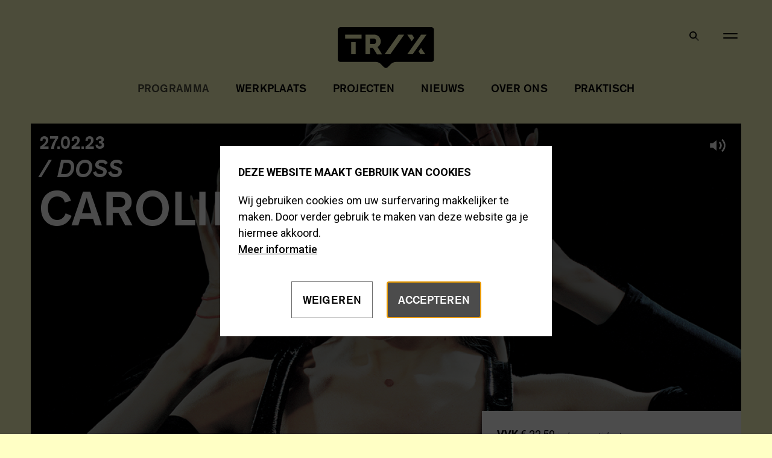

--- FILE ---
content_type: text/html; charset=UTF-8
request_url: https://www.trixonline.be/nl/programma/caroline-polachek/3098/
body_size: 9869
content:


<!doctype html>
<html lang="nl">

<head prefix="og: http://ogp.me/ns# fb: http://ogp.me/ns#">
    <meta charset="utf-8">

    
    <title>Caroline Polachek - Programma - Trix Antwerpen</title>
    <meta name="description"
          content="In haar zelfbewuste en sensuele flirt met de huidige popconventies levert Polachek de meest frisse pop van het moment af. Een gloednieuw album brengt...">
    <meta name="keywords" content="">

    
    <meta content="strict-origin-when-cross-origin" name="referrer">

    
    <meta name="viewport" content="width=device-width, initial-scale=1.0">

    <!-- Opengraph Meta-Tags (More info: http://developers.facebook.com/docs/opengraph) -->
                        <meta property="og:site_name" content="Trix Antwerpen">
                                <meta property="og:type" content="article">
                                <meta property="og:image" content="https://www.trixonline.be/images/lightbox/carolinepolachek-web2-1.png">
                                <meta property="og:url" content="https://www.trixonline.be/nl/programma/caroline-polachek/3098/">
                                <meta property="og:title" content="Caroline Polachek - Programma">
                                <meta property="og:description" content="In haar zelfbewuste en sensuele flirt met de huidige popconventies levert Polachek de meest frisse pop van het moment af. Een gloednieuw album brengt haar voor het eerst naar België!">
            
            <!-- Twitter card Meta-Tags -->
        <meta property="twitter:card" content="summary">
        <meta property="twitter:site" content="@trixonline">
        <meta property="twitter:creator" content="@trixonline">
                                                        <meta property="twitter:site_name"
                          content="Trix Antwerpen">
                                                                                        <meta property="twitter:type"
                          content="article">
                                                                                        <meta property="twitter:image:src"
                          content="https://www.trixonline.be/images/lightbox/carolinepolachek-web2-1.png">
                                                                                        <meta property="twitter:domain"
                          content="https://www.trixonline.be/nl/programma/caroline-polachek/3098/">
                                                                                        <meta property="twitter:title"
                          content="Caroline Polachek - Programma">
                                                                                        <meta property="twitter:description"
                          content="In haar zelfbewuste en sensuele flirt met de huidige popconventies levert Polachek de meest frisse pop van het moment af. Een gloednieuw album brengt haar voor het eerst naar België!">
                                            
    <!-- Custom font -->
    <link rel="stylesheet" href="https://use.typekit.net/tor5qcu.css">
    <!-- Google font -->
    <link href="https://fonts.googleapis.com/css?family=Roboto:400,400i,500,500i,700,700i&display=swap"
          rel="stylesheet">

    <!-- Stylesheets -->
    <link href="/assets/default/components/Main/style-normalize.1f8cf259.css" rel="stylesheet" media="all">
    <link href="/assets/default/components/Main/style-main.9979662e.css" rel="stylesheet" media="all">
    <link href="/assets/default/components/Main/style-print.6d362c14.css" rel="stylesheet" media="print">

    <!-- Favicons -->
    <link rel="apple-touch-icon" sizes="180x180" href="https://www.trixonline.be/assets/favicon/apple-touch-icon.png">
    <link rel="icon" type="image/png" sizes="32x32" href="https://www.trixonline.be/assets/favicon/favicon-32x32.png">
    <link rel="icon" type="image/png" sizes="16x16" href="https://www.trixonline.be/assets/favicon/favicon-16x16.png">
    <link rel="manifest" href="https://www.trixonline.be/assets/favicon/site.webmanifest">
    <link rel="mask-icon" href="https://www.trixonline.be/assets/favicon/safari-pinned-tab.svg" color="#5bbad5">
    <meta name="msapplication-TileColor" content="#ffffff">
    <meta name="theme-color" content="">

    
    <!-- Facebook Pixel Code -->
    <template data-consent-loading>
    
        <script>
            !function(f,b,e,v,n,t,s){if(f.fbq)return;n=f.fbq=function(){n.callMethod?
                n.callMethod.apply(n,arguments):n.queue.push(arguments)};if(!f._fbq)f._fbq=n;
                n.push=n;n.loaded=!0;n.version='2.0';n.queue=[];t=b.createElement(e);t.async=!0;
                t.src=v;s=b.getElementsByTagName(e)[0];s.parentNode.insertBefore(t,s)}(window,
                document,'script','//connect.facebook.net/en_US/fbevents.js');

            fbq('init', '543223929176913');
            fbq('track', "PageView");
            var fbProduct = null;

    
                


            window.addEventListener('load', function (fbProduct) {
                var addShopTriggers = document.querySelectorAll('.add-to-cart');
                for (var i = 0; i < addShopTriggers.length; ++i) {
                    var trigger = addShopTriggers[i];
                    trigger.addEventListener('click', function () {
                        if (this.dataset.fbproduct !== undefined) {
                            fbProduct = JSON.parse(this.dataset.fbproduct);
                        }

                        if (fbProduct) {
                            fbq('track', 'AddToCart', fbProduct);
                        }
                    }.bind(trigger));
                }
            }.bind(window, fbProduct));

        </script>
        <noscript><img height="1" width="1" style="display:none" src="https://www.facebook.com/tr?id=543223929176913&ev=PageView&noscript=1"/></noscript>
    
</template>

    <!-- End Facebook Pixel Code -->

    </head>
<body>
    <style type="text/css">
        body {
            background-color: #FFFFC5 !important;
        }

        .read-more__summary::after {
            background: linear-gradient(180deg, rgba(173, 203, 203, 0) 0%, #FFFFC5 93%) !important;
        }
    </style>

    <!-- Google Tag Manager -->
    <template data-consent-loading>
        <noscript>
            <iframe src="//www.googletagmanager.com/ns.html?id=GTM-PGQGNTD" height="0" width="0" style="display:none;visibility:hidden"></iframe>
        </noscript>
        <script nonce="">(function (w, d, s, l, i) {w[l] = w[l] || [];w[l].push({'gtm.start': new Date().getTime(), event: 'gtm.js'});var f = d.getElementsByTagName(s)[0], j = d.createElement(s), dl = l != 'dataLayer' ? '&l=' + l : '';j.async = true;j.src = '//www.googletagmanager.com/gtm.js?id=' + i + dl;f.parentNode.insertBefore(j, f);})(window, document, 'script', 'dataLayer', 'GTM-PGQGNTD');</script>
        <!-- End Google Tag Manager -->
    </template>


<noscript>
    <div class="no-script">
        <strong>
            Om deze website optimaal te kunnen gebruiken dient u javascript in te schakelen.
        </strong>
    </div>
</noscript>


    <header data-component="Header/header">
    <form
    class="search-form "
    data-noresults="No result"
    action="https://www.trixonline.be/nl/zoeken/"
    data-component="Autocomplete/autocomplete"
    id="search-form"
>
    <div class="container ">
        <div class="search-form__content">
                        <input
                class="search-form__input"
                type="search"
                autocomplete="off"
                name="q"
                id="autocomplete"
                tabindex="1"
                value=""
                placeholder="Zoek naar concerten, informatie, nieuws,…"
                data-service="https://www.trixonline.be/nl/zoeken/autocomplete/"
            >
            <button class="search-form__button" type="submit" aria-label="Sluiten">
                <img src="/assets/default/components/Header/includes/search-black.a41bbb6b.svg" alt="search">
            </button>
        </div>
    </div>
</form>
    <div class="container">
        <div class="header">
            
            <a href="#" class="search-icon -mobile">
                <img src="/assets/default/components/HeaderNavigation/includes/search-black.a41bbb6b.svg" alt="search">
            </a>
            <a href="#" class="cross-icon -mobile">
                <img src="/assets/default/components/HeaderNavigation/includes/cross.a1be69d0.svg" alt="search">
            </a>

            <nav class="header-navigation">
    <ul class="header-navigation__list">
        <li class="header-navigation__column -logo">
            <a class="header__logo" href="https://www.trixonline.be/nl/">
                <img src="/assets/default/components/Header/includes/trix.90d29063.svg" alt="Trix Antwerpen">
            </a>
        </li>
        <li class="header-navigation__column">
            <a href="https://www.trixonline.be/nl/programma/"
               class="header-navigation__item -active">Programma</a>
            <a href="https://www.trixonline.be/nl/werkplaats/2/"
               class="header-navigation__item ">Werkplaats</a>
            <a href="https://www.trixonline.be/nl/projecten/406/"
               class="header-navigation__item ">Projecten</a>
        </li>
        <li class="header-navigation__column">
            <a href="https://www.trixonline.be/nl/nieuws/"
               class="header-navigation__item ">Nieuws</a>
            <a href="https://www.trixonline.be/nl/over-ons/1/"
               class="header-navigation__item ">Over ons</a>
            <a href="https://www.trixonline.be/nl/praktisch/4/"
               class="header-navigation__item ">Praktisch</a>
            <span class="header-navigation__item search">
                <a href="#" class="search-icon">
                    <img src="/assets/default/components/HeaderNavigation/includes/search-black.a41bbb6b.svg" alt="search">
                </a>
                <a href="#" class="cross-icon">
                    <img src="/assets/default/components/HeaderNavigation/includes/cross.a1be69d0.svg" alt="cross">
                </a>
            </span>
            <a href="#" class="hamburger">
                <span></span>
                <span></span>
            </a>
        </li>
    </ul>
</nav>

        </div>
    </div>
    <div class="container--header-overlay">
        
        <div class="overlay-navigation-wrapper">
    <nav class="overlay-navigation">
        <ul class="overlay-navigation__list">
            <li class="overlay-navigation__item">
                <a class="overlay-navigation__link -large -active"
                   href="https://www.trixonline.be/nl/programma/">
                    <span>Programma</span>
                </a>
            </li>
            <li>
                <a class="overlay-navigation__link -large "
                   href="https://www.trixonline.be/nl/werkplaats/2/">
                    <span>Werkplaats</span>
                </a>
                <ul class="overlay-navigation__list -inner">
                                            <li>
                            <a class="overlay-navigation__link " href="https://www.trixonline.be/nl/werkplaats/workshops-sessies-masterclasses/362/">
                                <span>Workshops, sessies &amp; masterclasses</span>
                            </a>
                        </li>
                                            <li>
                            <a class="overlay-navigation__link " href="https://www.trixonline.be/nl/werkplaats/artiesten-in-residentie/9/">
                                <span>Artiesten In Residentie</span>
                            </a>
                        </li>
                                            <li>
                            <a class="overlay-navigation__link " href="https://www.trixonline.be/nl/werkplaats/repeteren/616/">
                                <span>Repeteren</span>
                            </a>
                        </li>
                                            <li>
                            <a class="overlay-navigation__link " href="https://www.trixonline.be/nl/werkplaats/zeefdrukatelier-spoor/509/">
                                <span>(zeefdruk)atelier SPOOR</span>
                            </a>
                        </li>
                                            <li>
                            <a class="overlay-navigation__link " href="https://www.trixonline.be/nl/werkplaats/opnamestudio-panda/8/">
                                <span>Opnamestudio / Panda</span>
                            </a>
                        </li>
                                            <li>
                            <a class="overlay-navigation__link " href="https://www.trixonline.be/nl/werkplaats/producer-studio-flamingo/617/">
                                <span>Producer studio / Flamingo</span>
                            </a>
                        </li>
                                    </ul>
            </li>
            <li>
                <a class="overlay-navigation__link -large "
                   href="https://www.trixonline.be/nl/projecten/406/">
                    <span>Projecten</span>
                </a>
            </li>
        </ul>
        <ul class="social-list -header">
            <li class="social-list__item">
            <a href="https://www.facebook.com/trixonline " aria-label="facebook" target="_blank" rel="noopener">
                <svg role="img" width="20" height="20"><use xlink:href="/assets/default/components/SocialList/includes/icons.da28a5fd.svg#facebook"></use></svg>
            </a>
        </li>
            <li class="social-list__item">
            <a href="https://twitter.com/trix_online " aria-label="twitter" target="_blank" rel="noopener">
                <svg role="img" width="20" height="20"><use xlink:href="/assets/default/components/SocialList/includes/icons.da28a5fd.svg#twitter"></use></svg>
            </a>
        </li>
            <li class="social-list__item">
            <a href="https://www.youtube.com/user/TRIXMuziekcentrum " aria-label="youtube" target="_blank" rel="noopener">
                <svg role="img" width="20" height="20"><use xlink:href="/assets/default/components/SocialList/includes/icons.da28a5fd.svg#youtube"></use></svg>
            </a>
        </li>
            <li class="social-list__item">
            <a href="http://instagram.com/trix_online " aria-label="instagram" target="_blank" rel="noopener">
                <svg role="img" width="20" height="20"><use xlink:href="/assets/default/components/SocialList/includes/icons.da28a5fd.svg#instagram"></use></svg>
            </a>
        </li>
    </ul>

    </nav>
    <div class="flex-container">
        <nav class="overlay-navigation">
            <ul class="overlay-navigation__list">
                <li class="overlay-navigation__item -small">
                    <a class="overlay-navigation__link "
                       href="https://www.trixonline.be/nl/nieuws/">
                        Nieuws
                    </a>
                </li>
                <li class="overlay-navigation__item -small">
                    <a class="overlay-navigation__link "
                       href="https://www.trixonline.be/nl/over-ons/1/">Over ons</a>
                </li>
                <li class="overlay-navigation__item -small">
                    <a class="overlay-navigation__link "
                       href="https://www.trixonline.be/nl/praktisch/4/">Praktisch</a>
                </li>
                <li class="overlay-navigation__item -small">
                    <a class="overlay-navigation__link "
                       href="https://www.trixonline.be/nl/contact/">
                        Contact
                    </a>
                </li>
            </ul>
        </nav>
        <address class="header-address">
            <strong>TRIX Antwerpen</strong>
            <p>
                Noordersingel 28-30<br />
2140 Antwerpen (Borgerhout) <br>
                <a class="link--ternary"
                   href="tel:003236700900">+32(0)3 670 09 00</a>
            </p>
        </address>
        <div class="language-toggle">
            <a class="link--ternary -active" href="">NL</a>
            <a class="link--ternary" href="https://www.trixonline.be/en/program/caroline-polachek/3098">EN</a>
        </div>
    </div>
</div>

    </div>
</header>

    <main>
                    <article class="container">
        
<figure class="concert-card -large">
                    <img src="https://www.trixonline.be/images/events/detail/carolinepolachek-web2-1.png"
         alt="Caroline Polachek"/>


            <div class="audio-buttons">
            <button class="button--plain -white -detail" data-url="https://p.scdn.co/mp3-preview/096ecafedc869e8f5ab0a0922cab4220c384711e?cid=765608dc942841bd883e91d6ff5fc5e4" data-component="Audio/audio-player">
                <svg role="img" width="18" height="18" class="-stop" fill="#FFFFFF"><use xlink:href="/assets/default/components/Audio/includes/sound-icons.f7a1db56.svg#stop"></use></svg>
                <svg role="img" width="28" height="23" class="-play"><use xlink:href="/assets/default/components/Audio/includes/sound-icons.f7a1db56.svg#play-large"></use></svg>
            </button>
        </div>
    
    <figcaption class="concert-card__captions">
        <div class="concert-card__timeslot">
                                        <time datetime="2023-02-27">27.02.23</time>
                                </div>

        
                
        
        
                                                        <span class="concert-card__support -large"> / Doss</span>
                                        <h1 class="concert-card__title -large">Caroline Polachek</h1>
            </figcaption>
</figure>

        
        <aside class="ticket-wrapper -detail -sticky ">
            
            
                        <div class="ticket">
                <div class="ticket__content">
                                            <strong>VVK</strong>
                        &euro;&nbsp;22,50
                        <em class="ticket-small -inline">incl. reservatiekost</em>
                        <br />
                                                                <strong>VVK (-26 jaar)</strong>
                        &euro;&nbsp;20,50
                        <em class="ticket-small -inline">incl. reservatiekost</em>
                        <br />
                                                                <strong>Kassa</strong>
                        &euro;&nbsp;24,00
                                                                <div class="ticket__content -editor"><p><br />
/<strong> Vragen over je concertbezoek of je tickets?</strong> Check zeker deze <a href="https://www.trixonline.be/nl/praktisch/faq-frequently-asked-questions/vragen-over-onze-concerten/365/" onclick="window.open(this.href, '', 'resizable=no,status=no,location=no,toolbar=no,menubar=no,fullscreen=no,scrollbars=no,dependent=no'); return false;"><strong>FAQ-pagina</strong></a>.<br />
/ <em>Als eerste op de hoogte gehouden worden van nieuwe concerten? Schrijf je in op onze <em style="font-family: var(--font-primary); font-size: 1.7rem; color: var(--text-color-primary);">op&nbsp;<a href="https://api.whatsapp.com/message/W5VQQUL6BQR4L1">Whatsapp</a>&nbsp;en sms SHOWS naar 0468 21 35 63! <a href="https://www.trixonline.be/nl/nieuws/trix-whatsapp/399/">Meer info</a></em></em></p>
</div>
                                        <span class="ticket__location">
                        Zaal                                                    /
                            19:30
                                                            <em class="ticket-small">(deuren)</em>
                                                                        </span>
                </div>

                
                                    <div class="ticket__social">
                                                    <a class="link -no-border"
                               href="https://www.facebook.com/events/2191983047645673" target="_blank" rel="noopener noreferrer">
                                <svg role="img" width="10" height="20"><use xlink:href="/assets/default/components/ShareList/includes/share-icons.8b969cb2.svg#facebook-share"></use></svg>
                                <span class="link -weight-regular -underline -margin-left">Facebook event</span>
                            </a>
                                                    <button class="button--plain ticket__share js-share" data-component="ShareList/share-list">
                            <svg role="img" width="19" height="19"><use xlink:href="/assets/default/components/ShareList/includes/share-icons.8b969cb2.svg#share"></use></svg>
                        </button>
                        <ul class="share-list" data-component="ShareList/share-list">
    <li>
        <button type="button" class="button--plain js-share">
            <svg xmlns="http://www.w3.org/2000/svg" width="17" height="18"><g fill="#FFF" fill-rule="evenodd" opacity=".6"><path transform="rotate(45 8.5 9)" d="M-2 8H19V10H-2z"/><path transform="rotate(135 8.5 9)" d="M-2 8H19V10H-2z"/></g></svg>
        </button>
    </li>
            <li class="share-list__item">
                        <a href="https://www.facebook.com/sharer/sharer.php?u=https%3A%2F%2Fwww.facebook.com%2Fevents%2F2191983047645673"
               target="_blank" rel="noopener noreferrer"
               aria-label="Deel via Facebook">
                <svg xmlns="http://www.w3.org/2000/svg" width="9" height="20"><path fill="#FFF" d="M2.25 6H0v3h2.25v9H6V9h2.732L9 6H6V4.75c0-.716.144-1 .836-1H9V0H6.144C3.447 0 2.25 1.188 2.25 3.461V6z"/></svg>
            </a>
        </li>
        <li>
        <a href="https://twitter.com/share?url=https%3A%2F%2Fwww.trixonline.be%2Fnl%2Fprogramma%2Fcaroline-polachek%2F3098%2F&text=Caroline+Polachek&via=trixonline"
           target="_blank"
           aria-label="Deel via Twitter"
           rel="noopener noreferrer">
            <svg xmlns="http://www.w3.org/2000/svg" width="18" height="18"><path fill="#FFF" d="M18 2.301A6.441 6.441 0 0 1 15.879 3c.772-.554 1.349-1.425 1.624-2.452a6.704 6.704 0 0 1-2.345 1.076C14.459.728 13.484.22 12.462.223c-2.385 0-4.136 2.67-3.598 5.44-2.969-.178-5.736-1.86-7.611-4.629C.273 3.06.774 5.65 2.397 6.951a3.225 3.225 0 0 1-1.672-.555C.683 8.45 1.91 10.37 3.685 10.797a3.105 3.105 0 0 1-1.667.076c.483 1.805 1.87 3.042 3.45 3.077-1.55 1.457-3.516 2.118-5.469 1.836 1.688 1.302 3.654 1.993 5.661 1.99 6.856 0 10.73-6.948 10.497-13.18A8.522 8.522 0 0 0 18 2.3z"/></svg>
        </a>
    </li>
    <li>
                                <a href="mailto:?subject=Binnenkort bij Trix:&amp;body=Mis deze evenement bij Trix niet: https%3A%2F%2Fwww.trixonline.be%2Fnl%2Fprogramma%2Fcaroline-polachek%2F3098%2F"
           aria-label="Binnenkort bij Trix">
            <svg xmlns="http://www.w3.org/2000/svg" width="18" height="14"><path fill="#FFF" d="M0 0v13.5h18V0H0zm16.139 1.5L9 7.285 1.861 1.5h14.277zM1.5 12V3.137L9 9.215l7.5-6.078V12h-15z"/></svg>
        </a>
    </li>
</ul>
                    </div>
                            </div>
        </aside>

        <div class="container--split">
            <section class="content--split h-margin-vertical-small">
                In haar zelfbewuste en sensuele flirt met de huidige popconventies levert Polachek de meest frisse pop van het moment af. Een gloednieuw album brengt haar voor het eerst naar België!
                <p><strong>TIJDSCHEMA</strong><br />
/ 19u30: deuren open<br />
/ 19u45&nbsp;- 20u30: Doss<br />
/ 21u00&nbsp;- 22u30: Caroline Polachek<br />
/ 22u30&nbsp;- 23u00: Piffy (gratis aftershow @ Trix Caf&eacute;)</p>

            </section>

            
                            <section class="content--split h-margin-vertical-small">
                                            <strong class="h-uppercase">Voor fans van</strong>
                        <p class="fans-of">SOPHIE / Kate Bush / Rina Sawayama / Charli XCX</p>
                                                                <ul class="genre">
                                                            <li>
                                    <a href="https://www.trixonline.be/nl/programma/?genre[]=1481">
                                        #INDIE
                                    </a>
                                </li>
                                                    </ul>
                                    </section>
            
                            
                                                            <section class="content--split read-more" data-component="ReadMore/read-more">
                            
<h2 class="read-more__title">Caroline Polachek</h2>
<div class="read-more__summary ">
    <p>Ergens halverwege &#39;<strong>So Hot You&#39;re Hurting My Feelings</strong>&#39;,&nbsp;haar populairste nummer, slaat de stem van singer-songwriter&nbsp;<strong>Caroline Polachek</strong>&nbsp;op hol als ware het een gitaarsolo waarvan Eddie Van Halen zou gaan&nbsp;zweten. Polacheks <strong>unieke stemgeluid&nbsp;</strong>bracht haar ten tijde van haar&nbsp;<strong>Chairlift</strong>&nbsp;al op &#39;s werelds grootste festivals en aan de schrijftafel bij <strong>Blood Orange</strong> en&nbsp;<strong>Beyonc&eacute;</strong>, maar solo-debuut &#39;<strong>Pang</strong>&#39; uit 2019 bleek&nbsp;de verdiende <em>seal of approval</em> over de gehele lijn.</p>

<p>De New Yorkse hing de laatste jaren rond met popreformisten&nbsp;als <strong>SOPHIE</strong>, <strong>Danny L Harle</strong> en <strong>Charli XCX&nbsp;</strong>en het resultaat is zowel visueel als auditief een schaamteloze, zelfbewuste en sensuele&nbsp;flirt met de huidige kunstmatigheden van het genre. In tegenstelling tot de (hyper)pop van het hip volk uit haar omgeving, playlist&nbsp;je&nbsp;Polachek echter beter tussen <strong>Kate Bush</strong>, <strong>Imogen Heap</strong> of <strong>Bj&ouml;rk</strong>.</p>

<p>Haar <strong>tweede album</strong> verschijnt weldra. Luister nu al naar &#39;<strong>Billions</strong>&#39; en zet je schrap&nbsp;voor een <strong>onvergetelijke popshow</strong> vol symboliek&nbsp;en uiteraard Polacheks spectaculaire stem.</p>

</div>
    <a class="read-more__button button--plain">Lees meer</a>

                            <ul class="social-list">
            <li class="social-list__item">
            <a href="https://www.carolinepolachek.com/" class="link--yellow link--external">
                <img src="/assets/default/components/SocialList/includes/globe.6f77bf61.svg" alt="Website">
            </a>
        </li>
                <li class="social-list__item">
            <a href="https://www.facebook.com/CarolinePolachekMusic" aria-label="Facebook">
                <img src="/assets/default/components/SocialList/includes/facebook.7030db12.svg" alt="Facebook">
            </a>
        </li>
                <li class="social-list__item">
            <a href="https://twitter.com/carolineplz" aria-label="Twitter">
                <img src="/assets/default/components/SocialList/includes/twitter.1ce47875.svg" alt="Twitter">
            </a>
        </li>
                <li class="social-list__item">
            <a href="https://www.youtube.com/channel/UC_YiGpMGuBb1PbjqPQMf9MQ" aria-label="Youtube">
                <img src="/assets/default/components/SocialList/includes/youtube.e2075f36.svg" alt="Youtube">
            </a>
        </li>
                <li class="social-list__item">
            <a href="https://www.instagram.com/carolineplz/" aria-label="Instagram">
                <img src="/assets/default/components/SocialList/includes/instagram.7c87b86a.svg" alt="Instagram">
            </a>
        </li>
                <li class="social-list__item">
            <a href="https://open.spotify.com/artist/4Ge8xMJNwt6EEXOzVXju9a?si=pkqyDyBRQpO_FDi5JcJGgw" aria-label="Spotify">
                <img src="/assets/default/components/SocialList/includes/spotify.5bb50152.svg" alt="Spotify">
            </a>
        </li>
                <li class="social-list__item">
            <a href="https://www.last.fm/music/Caroline+Polachek" aria-label="LastFM">
                <img src="/assets/default/components/SocialList/includes/last-fm.09118b62.svg" alt="Last-FM">
            </a>
        </li>
            </ul>
                        </section>
                                            <section class="content--split read-more" data-component="ReadMore/read-more">
                            
<h2 class="read-more__title">Doss</h2>
<div class="read-more__summary ">
    <p>Evenveel ennui als euforie. Zo omschrijf je de <strong>dance tracks</strong> van <strong>Doss</strong> best. Doorheen de jaren verzamelde de New York based producer een paar bekende fans zoals SOPHIE, Porter Robinson en Lady Gaga. Haar nieuwe EP &lsquo;<strong>4 New Hit Songs</strong>&rsquo; dient zich impressionistisch aan. Met nummers die als flarden van herinneringen aanvoelen.</p>

</div>
    <a class="read-more__button button--plain">Lees meer</a>

                            <ul class="social-list">
            <li class="social-list__item">
            <a href="https://www.doss.world/" class="link--yellow link--external">
                <img src="/assets/default/components/SocialList/includes/globe.6f77bf61.svg" alt="Website">
            </a>
        </li>
                    <li class="social-list__item">
            <a href="https://twitter.com/dossxoxo" aria-label="Twitter">
                <img src="/assets/default/components/SocialList/includes/twitter.1ce47875.svg" alt="Twitter">
            </a>
        </li>
                <li class="social-list__item">
            <a href="https://www.youtube.com/channel/UC53YcHa9dEVDkl289skAQJw?sub_confirmation=1" aria-label="Youtube">
                <img src="/assets/default/components/SocialList/includes/youtube.e2075f36.svg" alt="Youtube">
            </a>
        </li>
                <li class="social-list__item">
            <a href="https://www.instagram.com/dossxoxoxo/" aria-label="Instagram">
                <img src="/assets/default/components/SocialList/includes/instagram.7c87b86a.svg" alt="Instagram">
            </a>
        </li>
                <li class="social-list__item">
            <a href="https://open.spotify.com/artist/7bQLFALIEawxhkyFiiLVhM?si=pYPZq_rZRzSihNMjYD9Gxg" aria-label="Spotify">
                <img src="/assets/default/components/SocialList/includes/spotify.5bb50152.svg" alt="Spotify">
            </a>
        </li>
                </ul>
                        </section>
                                    
                
                                    <section class="content--split h-margin-vertical-small">
                        <ul class="video">
            <li class="video__item">
            <template class="-has-iframe" data-consent-loading data-consent-type="iframe" title="Om deze interactieve content te kunnen bekijken, moet je cookies accepteren. Klik hier om cookies te accepteren.">
                <div class="video__item-inner">
                                            <iframe width="420" height="235" src="//www.youtube.com/embed/g_VgkkURF_w?version=3&rel=0&showinfo=1&showsearch=0&autohide=1" frameborder="0" allowfullscreen></iframe>

                                    </div>
            </template>
        </li>
            <li class="video__item">
            <template class="-has-iframe" data-consent-loading data-consent-type="iframe" title="Om deze interactieve content te kunnen bekijken, moet je cookies accepteren. Klik hier om cookies te accepteren.">
                <div class="video__item-inner">
                                            <iframe width="420" height="235" src="//www.youtube.com/embed/h_V2ccs_Urk?version=3&rel=0&showinfo=1&showsearch=0&autohide=1" frameborder="0" allowfullscreen></iframe>

                                    </div>
            </template>
        </li>
            <li class="video__item">
            <template class="-has-iframe" data-consent-loading data-consent-type="iframe" title="Om deze interactieve content te kunnen bekijken, moet je cookies accepteren. Klik hier om cookies te accepteren.">
                <div class="video__item-inner">
                                            <iframe width="420" height="235" src="//www.youtube.com/embed/4zEQJrggKgk?version=3&rel=0&showinfo=1&showsearch=0&autohide=1" frameborder="0" allowfullscreen></iframe>

                                    </div>
            </template>
        </li>
            <li class="video__item">
            <template class="-has-iframe" data-consent-loading data-consent-type="iframe" title="Om deze interactieve content te kunnen bekijken, moet je cookies accepteren. Klik hier om cookies te accepteren.">
                <div class="video__item-inner">
                                            <iframe width="420" height="235" src="//www.youtube.com/embed/-YBP-D6vQIA?version=3&rel=0&showinfo=1&showsearch=0&autohide=1" frameborder="0" allowfullscreen></iframe>

                                    </div>
            </template>
        </li>
            <li class="video__item">
            <template class="-has-iframe" data-consent-loading data-consent-type="iframe" title="Om deze interactieve content te kunnen bekijken, moet je cookies accepteren. Klik hier om cookies te accepteren.">
                <div class="video__item-inner">
                                            <iframe width="420" height="235" src="//www.youtube.com/embed/6rlkQXdji7M?version=3&rel=0&showinfo=1&showsearch=0&autohide=1" frameborder="0" allowfullscreen></iframe>

                                    </div>
            </template>
        </li>
    </ul>

                    </section>
                
                    </div>

            </article>

    
            <aside class="container h-margin-bottom">
            <div class="title--slash-wrapper -small">
                <h3 class="title--slash">Gelijkaardige concerten</h3>
            </div>
            <div class="concert-grid">
                                    <div class="concert-grid__item -similar">
                        <a href="https://www.trixonline.be/nl/programma/youth-code/4017/">
                            
<figure class="concert-card -grid ">
                    <img src="https://www.trixonline.be/images/events/overview/website-12.png"
         alt="Youth Code"/>


    
    <figcaption class="concert-card__captions">
        <div class="concert-card__timeslot">
                                        <time datetime="2026-01-23">23.01.26</time>
                                </div>

        
                
        
                    <span class="concert-card__association">
                &quot;Industrial Worship European/UK Tour 2026&quot;
            </span>
        
                                                        <span class="concert-card__support -medium"><span class="h-small"> / King Yosef</span></span>
                                    <span class="concert-card__support -medium"><span class="h-small"> / Street Sects</span></span>
                                        <h2 class="concert-card__title">Youth Code</h2>
            </figcaption>
</figure>

                        </a>

                        <div class="program-list__buttons-wrapper--white" data-component="ProgramList/program-list">
                            
                            
                            
                            
                            
                                                    </div>
                    </div>
                                    <div class="concert-grid__item -similar">
                        <a href="https://www.trixonline.be/nl/programma/la-lom/3996/">
                            
<figure class="concert-card -grid ">
                    <img src="https://www.trixonline.be/images/events/overview/260124-la-lomwebsiteso.png"
         alt="LA LOM"/>


    
    <figcaption class="concert-card__captions">
        <div class="concert-card__timeslot">
                                        <time datetime="2026-01-24">24.01.26</time>
                                </div>

        
                
        
        
                                <h2 class="concert-card__title">LA LOM</h2>
            </figcaption>
</figure>

                        </a>

                        <div class="program-list__buttons-wrapper--white" data-component="ProgramList/program-list">
                            
                            
                            
                            
                            
                                                    </div>
                    </div>
                                    <div class="concert-grid__item -similar">
                        <a href="https://www.trixonline.be/nl/programma/peter-doherty/4031/">
                            
<figure class="concert-card -grid ">
                    <img src="https://www.trixonline.be/images/events/overview/peterwebsite.png"
         alt="Peter Doherty"/>


    
    <figcaption class="concert-card__captions">
        <div class="concert-card__timeslot">
                                        <time datetime="2026-02-06">06.02.26</time>
                                </div>

        
                
        
        
                                <h2 class="concert-card__title">Peter Doherty</h2>
            </figcaption>
</figure>

                        </a>

                        <div class="program-list__buttons-wrapper--white" data-component="ProgramList/program-list">
                            
                            
                            
                            
                            
                                                    </div>
                    </div>
                                    <div class="concert-grid__item -similar">
                        <a href="https://www.trixonline.be/nl/programma/matilda-mann/3998/">
                            
<figure class="concert-card -grid ">
                    <img src="https://www.trixonline.be/images/events/overview/260208-matilda-mannwebsite.png"
         alt="Matilda Mann"/>


    
    <figcaption class="concert-card__captions">
        <div class="concert-card__timeslot">
                                        <time datetime="2026-02-08">08.02.26</time>
                                </div>

        
                
        
        
                                                        <span class="concert-card__support -medium"><span class="h-small"> / Liang Lawrence</span></span>
                                        <h2 class="concert-card__title">Matilda Mann</h2>
            </figcaption>
</figure>

                        </a>

                        <div class="program-list__buttons-wrapper--white" data-component="ProgramList/program-list">
                            
                            
                            
                            
                            
                                                    </div>
                    </div>
                                    <div class="concert-grid__item -similar">
                        <a href="https://www.trixonline.be/nl/programma/blossoms/3892/">
                            
<figure class="concert-card -grid ">
                    <img src="https://www.trixonline.be/images/events/overview/260211-blossomswebsite.png"
         alt="Blossoms"/>


    
    <figcaption class="concert-card__captions">
        <div class="concert-card__timeslot">
                                        <time datetime="2026-02-11">11.02.26</time>
                                </div>

        
                
        
        
                                                        <span class="concert-card__support -medium"><span class="h-small"> / Arkayla</span></span>
                                        <h2 class="concert-card__title">Blossoms</h2>
            </figcaption>
</figure>

                        </a>

                        <div class="program-list__buttons-wrapper--white" data-component="ProgramList/program-list">
                            
                            
                            
                            
                            
                                                    </div>
                    </div>
                                    <div class="concert-grid__item -similar">
                        <a href="https://www.trixonline.be/nl/programma/islandman/3995/">
                            
<figure class="concert-card -grid ">
                    <img src="https://www.trixonline.be/images/events/overview/islandmanwebsite.png"
         alt="Islandman"/>


    
    <figcaption class="concert-card__captions">
        <div class="concert-card__timeslot">
                                        <time datetime="2026-02-20">20.02.26</time>
                                </div>

        
                
        
        
                                <h2 class="concert-card__title">Islandman</h2>
            </figcaption>
</figure>

                        </a>

                        <div class="program-list__buttons-wrapper--white" data-component="ProgramList/program-list">
                            
                            
                            
                            
                            
                                                    </div>
                    </div>
                            </div>
            <br>
            <div class="h-align-center">
                <a class="button"
                   href="https://www.trixonline.be/nl/programma?genre[]=1481">
                    Meer gelijkaardige concerten
                </a>
            </div>
        </aside>
        <aside class="newsletter-wrapper">
    <div class="container--small newsletter title--slash-wrapper">
        <div class="newsletter__left">
            <h4 class="title--slash -margin-top-0">Blijf op de hoogte</h4>
        </div>
        <div class="newsletter-form">
            <p class="newsletter__description">Schrijf je in voor onze nieuwsbrief en mis geen enkele aankondiging!</p>


            <a href="https://apps.ticketmatic.com/widgets/trix/flow/subscribe#!/subscribe" class="button" target="_blank">Hou mij op de hoogte</a>
        </div>
    </div>
</aside>


    
    </main>
    <footer class="footer">
    <div class="container">
        <strong class="footer__title">TRIX Antwerpen</strong>
        <address class="footer__top">
            <div class="flex-left">
                Noordersingel 28-30<br />
2140 Antwerpen (Borgerhout) <br>
                BTW: BE0863.995.034
            </div>
            <div class="footer__contact">
                <a class="link--secondary" href="tel:003236700900">+32(0)3 670 09 00</a><br>
                <a href="&#109;&#97;&#105;&#108;&#116;&#111;&#58;%69%6e%66%6f@%74%72%69%78%6f%6e%6c%69%6e%65.%62%65" class='link--secondary'>&#x69;&#x6e;&#x66;&#x6f;&#x40;&#x74;&#x72;&#x69;&#x78;&#x6f;&#x6e;&#x6c;&#x69;&#x6e;&#x65;&#x2e;&#x62;&#x65;</a>
                                    <br><a href="&#109;&#97;&#105;&#108;&#116;&#111;&#58;%74%69%63%6b%65%74%73@%74%72%69%78%6f%6e%6c%69%6e%65.%62%65" class='link--secondary'>&#x74;&#x69;&#x63;&#x6b;&#x65;&#x74;&#x73;&#x40;&#x74;&#x72;&#x69;&#x78;&#x6f;&#x6e;&#x6c;&#x69;&#x6e;&#x65;&#x2e;&#x62;&#x65;</a>
                            </div>
            <div class="button-wrapper">
                <a href="https://www.trixonline.be/nl/contact" class="button--secondary">Contact</a>
            </div>
            <ul class="social-list -header">
            <li class="social-list__item">
            <a href="https://www.facebook.com/trixonline " aria-label="facebook" target="_blank" rel="noopener">
                <svg role="img" width="20" height="20"><use xlink:href="/assets/default/components/SocialList/includes/icons.da28a5fd.svg#facebook"></use></svg>
            </a>
        </li>
            <li class="social-list__item">
            <a href="https://twitter.com/trix_online " aria-label="twitter" target="_blank" rel="noopener">
                <svg role="img" width="20" height="20"><use xlink:href="/assets/default/components/SocialList/includes/icons.da28a5fd.svg#twitter"></use></svg>
            </a>
        </li>
            <li class="social-list__item">
            <a href="https://www.youtube.com/user/TRIXMuziekcentrum " aria-label="youtube" target="_blank" rel="noopener">
                <svg role="img" width="20" height="20"><use xlink:href="/assets/default/components/SocialList/includes/icons.da28a5fd.svg#youtube"></use></svg>
            </a>
        </li>
            <li class="social-list__item">
            <a href="http://instagram.com/trix_online " aria-label="instagram" target="_blank" rel="noopener">
                <svg role="img" width="20" height="20"><use xlink:href="/assets/default/components/SocialList/includes/icons.da28a5fd.svg#instagram"></use></svg>
            </a>
        </li>
    </ul>

        </address>
        <div class="footer__bottom">
            <ul class="reference-logos">
    <li>
        <a href="https://www.vlaanderen.be/" target="_blank" rel="noreferrer noopener">
            <img src="/assets/default/components/ReferenceLogos/includes/vlaanderen.91e1ec62.svg" alt="Vlaanderen, Verbeelding Werkt">
        </a>
    </li>
    <li>
        <a href="https://www.antwerpen.be/" target="_blank" rel="noreferrer noopener">
            <img src="/assets/default/components/ReferenceLogos/includes/antwerpen.869fc165.svg" alt="Stad Antwerpen">
        </a>
    </li>
    <li>
        <a href="https://www.vrt.be/vrtmax/kanalen/studio-brussel/" target="_blank" rel="noreferrer noopener">
            <img src="/assets/default/components/ReferenceLogos/includes/stubru.37cc42c9.svg" alt="Studio Brussel">
        </a>
    </li>
    <li>
        <a href="https://www.knack.be/" target="_blank" rel="noreferrer noopener">
            <img src="/assets/default/components/ReferenceLogos/includes/knack.2d568f78.svg" alt="Knack" class="knack">
        </a>
    </li>
    <li>
        <a href="https://www.cristal.be/" target="_blank" rel="noreferrer noopener">
            <img src="/assets/default/components/ReferenceLogos/includes/cristal.b5cf709c.svg" alt="Cristal" class="cristal">
        </a>
    </li>
    <li>
        <a href="https://www.demorgen.be/" target="_blank" rel="noreferrer noopener">
            <img src="/assets/default/components/ReferenceLogos/includes/deMorgen.60f702c6.svg" alt="De Standaard">
        </a>
    </li>
</ul>

            <small class="footer__copyright">
                &copy; 2026 - Trix Antwerpen
                | <a class="link--secondary -grey" href="https://www.trixonline.be/nl/algemene-voorwaarden/5/">Algemene voorwaarden</a>
                | <a class="link--secondary -grey" href="https://www.trixonline.be/nl/privacy-cookie-policy/6/">Privacy &amp; Cookie policy</a>
                | <a class="link--secondary -grey" href="https://www.inventis.be">Webdesign Inventis</a>
            </small>
        </div>
    </div>
</footer>




<dialog class="cookie-consent" data-component="CookieMessage/cookie-message">
    <article class="cookie-consent__inner">
        <header class="cookie-consent__header">
            Deze website maakt gebruik van cookies
        </header>

        <p>
            Wij gebruiken cookies om uw surfervaring makkelijker te maken. Door verder gebruik te maken van deze website ga je hiermee akkoord.
            <br /><a href="https://www.trixonline.be/nl/privacy-cookie-policy/6/" rel="noopener noreferrer nofollow">Meer informatie</a>
        </p>

        <form method="dialog" class="cookie-consent__buttons">
            <button class="button -line" value="no">Weigeren</button>
            <button class="button" value="yes" autofocus>Accepteren</button>
        </form>
    </article>
</dialog>


<span id="formtranslations" data-formtranslations='{"required":"Dit veld is verplicht in te vullen","requiredCheckboxgroup":"Selecteer een van de bovenstaande opties.","requiredCheckbox":"Dit veld is verplicht in te vullen","requiredSelect":"Dit veld is verplicht in te vullen","requiredRadiogroup":"Dit veld is verplicht in te vullen","minlength":"VALIDATION.ERROR.TOO_SHORT","maxlength":"VALIDATION.ERROR.TOO_LONG","email":"VALIDATION.ERROR.EMAIL","tel":"VALIDATION.ERROR.PHONE","min":"FRONT.ERROR.MIN","max":"FRONT.ERROR.MAX"}'></span>
<script src="/assets/default/runtime.0b88b991.js"></script>
<script src="/assets/default/components/Main/document-component-loader.50002b71.js"></script>
<script src="/assets/default/components/Main/main.ad9f1166.js"></script>

</body>
</html>



--- FILE ---
content_type: text/css
request_url: https://www.trixonline.be/assets/default/components/Main/style-main.9979662e.css
body_size: 14121
content:
dialog{position:absolute;left:0;right:0;width:-moz-fit-content;width:-webkit-fit-content;width:fit-content;height:-moz-fit-content;height:-webkit-fit-content;height:fit-content;margin:auto;border:solid;padding:1em;background:#fff;color:#000;display:block}dialog:not([open]){display:none}dialog+.backdrop{background:rgba(0,0,0,.1)}._dialog_overlay,dialog+.backdrop{position:fixed;top:0;right:0;bottom:0;left:0}dialog.fixed{position:fixed;top:50%;transform:translateY(-50%)}
/*!
 * baguetteBox.js
 * @author  feimosi
 * @version 1.11.1
 * @url https://github.com/feimosi/baguetteBox.js
 */#baguetteBox-overlay{display:none;opacity:0;position:fixed;overflow:hidden;top:0;left:0;width:100%;height:100%;z-index:1000000;background-color:#222;background-color:rgba(0,0,0,.8);transition:opacity .5s ease}#baguetteBox-overlay.visible{opacity:1}#baguetteBox-overlay .full-image{display:inline-block;position:relative;width:100%;height:100%;text-align:center}#baguetteBox-overlay .full-image figure{display:inline;margin:0;height:100%}#baguetteBox-overlay .full-image img{display:inline-block;width:auto;height:auto;max-height:100%;max-width:100%;vertical-align:middle;box-shadow:0 0 8px rgba(0,0,0,.6)}#baguetteBox-overlay .full-image figcaption{display:block;position:absolute;bottom:0;width:100%;text-align:center;line-height:1.8;white-space:normal;color:#ccc;background-color:#000;background-color:rgba(0,0,0,.6);font-family:sans-serif}#baguetteBox-overlay .full-image:before{content:"";display:inline-block;height:50%;width:1px;margin-right:-1px}#baguetteBox-slider{position:absolute;left:0;top:0;height:100%;width:100%;white-space:nowrap;transition:left .4s ease,transform .4s ease}#baguetteBox-slider.bounce-from-right{-webkit-animation:bounceFromRight .4s ease-out;animation:bounceFromRight .4s ease-out}#baguetteBox-slider.bounce-from-left{-webkit-animation:bounceFromLeft .4s ease-out;animation:bounceFromLeft .4s ease-out}@-webkit-keyframes bounceFromRight{0%,to{margin-left:0}50%{margin-left:-30px}}@keyframes bounceFromRight{0%,to{margin-left:0}50%{margin-left:-30px}}@-webkit-keyframes bounceFromLeft{0%,to{margin-left:0}50%{margin-left:30px}}@keyframes bounceFromLeft{0%,to{margin-left:0}50%{margin-left:30px}}.baguetteBox-button#next-button,.baguetteBox-button#previous-button{top:50%;top:calc(50% - 30px);width:44px;height:60px}.baguetteBox-button{position:absolute;cursor:pointer;outline:0;padding:0;margin:0;border:0;border-radius:15%;background-color:#323232;background-color:rgba(50,50,50,.5);color:#ddd;font:1.6em sans-serif;transition:background-color .4s ease}.baguetteBox-button:focus,.baguetteBox-button:hover{background-color:rgba(50,50,50,.9)}.baguetteBox-button#next-button{right:2%}.baguetteBox-button#previous-button{left:2%}.baguetteBox-button#close-button{top:20px;right:2%;right:calc(2% + 6px);width:30px;height:30px}.baguetteBox-button svg{position:absolute;left:0;top:0}.baguetteBox-spinner{width:40px;height:40px;display:inline-block;position:absolute;top:50%;left:50%;margin-top:-20px;margin-left:-20px}.baguetteBox-double-bounce1,.baguetteBox-double-bounce2{width:100%;height:100%;border-radius:50%;background-color:#fff;opacity:.6;position:absolute;top:0;left:0;-webkit-animation:bounce 2s ease-in-out infinite;animation:bounce 2s ease-in-out infinite}.baguetteBox-double-bounce2{-webkit-animation-delay:-1s;animation-delay:-1s}@-webkit-keyframes bounce{0%,to{transform:scale(0)}50%{transform:scale(1)}}@keyframes bounce{0%,to{transform:scale(0)}50%{transform:scale(1)}}:root{--color-white:#fff;--color-white-rgb:255,255,255;--color-white-opacity:rgba(var(--color-white-rgb),var(--opacity-hover));--color-black:#000;--color-black-rgb:0,0,0;--color-black-opacity:rgba(var(--color-black-rgb),var(--opacity-hover));--color-border:rgba(var(--color-black-rgb),.2);--color-red:red;--color-grey:#afafaf;--color-grey-medium:#6c6c6c;--color-grey-dark:#1d1d1d;--color-grey-cookie:#252525;--color-primary:var(--color-black);--color-secondary:var(--color-white);--text-color-primary:var(--color-black);--color-background-blue:#adcbcb;--color-background-purple:#a286be;--color-background-green:#acd9b8;--color-background-orange:#fcbc88;--opacity-hover:.7;--opacity:.7;--font-primary:"Roboto",sans-serif;--font-primary-weight-regular:400;--font-primary-weight-medium:500;--font-primary-weight-bold:700;--font-secondary:"akzidenz-grotesk";--font-secondary-weight-medium:500;--container-max-width:1480px;--container-max-width-contact:1240px;--container-max-width-large:1200px;--container-max-width-medium:1050px;--container-max-width-small:768px}*{box-sizing:border-box}html{color:#000;color:var(--text-color-primary);font-family:Roboto,sans-serif;font-family:var(--font-primary);font-weight:400;font-weight:var(--font-primary-weight-regular);font-size:62.5%}body{-webkit-font-smoothing:antialiased;-moz-osx-font-smoothing:grayscale;display:flex;flex-direction:column;font-size:1.8rem;line-height:1.5;min-height:100vh;min-width:320px;overflow-x:hidden}@media only screen and (-webkit-min-device-pixel-ratio:1.25),only screen and (-webkit-min-device-pixel-ratio:2.0833333333333335),only screen and (min-device-pixel-ratio:1.25),only screen and (min-resolution:1.25dppx),only screen and (min-resolution:200dpi){body{-webkit-font-smoothing:subpixel-antialiased;-moz-osx-font-smoothing:auto}}body.-theme-blue{background-color:#adcbcb;background-color:var(--color-background-blue)}body.-theme-purple{background-color:#a286be;background-color:var(--color-background-purple)}body.-theme-green{background-color:#acd9b8;background-color:var(--color-background-green)}body.-theme-orange{background-color:#fcbc88;background-color:var(--color-background-orange)}body.-overflow{overflow:hidden}@media (max-width:575px){body{font-size:1.6rem}}main{flex:1 0 auto}footer{flex-shrink:0}noscript{display:none}blockquote:not([class]){font-size:110%}blockquote:not([class]):after,blockquote:not([class]):before{content:'"'}.figure{margin:.4rem 0 1rem;position:relative;width:100%}.figure img{margin-top:0;width:100%}.figure figcaption{font-family:akzidenz-grotesk;font-family:var(--font-secondary);font-weight:500;font-weight:var(--font-secondary-weight-medium);margin-top:.5em}.figure figcaption a{color:inherit;display:block}@media (min-width:630px){.-size-medium.figure{margin-left:0;width:50%}.-size-small.figure{margin-left:0;width:30%}}@media (max-width:575px){.figure{margin-left:0;width:100%}}.figure.-align-center{margin:0 auto 1rem;text-align:center}@media (min-width:630px){.figure.-align-left{float:left;margin-bottom:1em;margin-right:1em}.figure.-align-right{float:right;margin-bottom:1em;margin-left:1em}}hr:not([class]){border:0;border-top:1px solid #000;border-top:1px solid var(--text-color-primary);display:block;margin-bottom:1em;margin-top:1.25em;padding:0}ol,ul{line-height:1.5;list-style:none;margin:0;padding:0}ol>li,ul>li{margin:0 0 .5em;padding:0}ol:not([class]),ul:not([class]){margin-bottom:1em;overflow:hidden;padding-left:1.5em}ol:not([class])>li,ul:not([class])>li{display:list-item;margin-bottom:1em}ul:not([class]){list-style-type:disc}ol:not([class]){list-style-type:decimal}.genre{margin-top:5rem;margin-bottom:2rem}@media (max-width:991px){.genre{margin-top:2rem}}.genre>li,.genre>li>a{display:inline-block}.genre>li>a{text-decoration:none;border:.1rem solid rgba(0,0,0,.2);border:.1rem solid var(--color-border);padding:.5rem 1rem;cursor:pointer;transition:border-color .2s ease-in-out;font-weight:400;font-weight:var(--font-primary-weight-regular)}.genre>li>a:not(:last-of-type){margin-right:.5rem}.genre>li>a:active,.genre>li>a:focus,.genre>li>a:hover{border-color:#000;border-color:var(--color-black);text-decoration:none;opacity:1}:root{--selection-colors-backgroundcolor:#b3d4fc;--selection-colors-color:#000}::-moz-selection{background-color:#b3d4fc;background-color:var(--selection-colors-backgroundcolor);color:#000;color:var(--selection-colors-color);text-shadow:none}::selection{background-color:#b3d4fc;background-color:var(--selection-colors-backgroundcolor);color:#000;color:var(--selection-colors-color);text-shadow:none}:root{--table-border-color:transparent;--table-head-color:var(--text-color-primary);--table-head-background-color:transparent;--table-row-color:rgba(0,0,0,0.7);--table-row-background-color-even:color-mod(var(--color-gray) a(5%));--table-row-background-color-odd:transparent}.table,table:not([class]){border:1px solid transparent;border:1px solid var(--table-border-color);border-collapse:collapse;border-spacing:0;font-size:90%;margin-bottom:2em;margin-top:2em;max-width:100%;table-layout:fixed;width:100%}.table tr:nth-child(2n),table:not([class]) tr:nth-child(2n){background-color:color-mod(var(--color-gray) a(5%));background-color:var(--table-row-background-color-even)}.table tr:nth-child(odd),table:not([class]) tr:nth-child(odd){background-color:transparent;background-color:var(--table-row-background-color-odd)}.table tr:hover td,.table tr:hover th,table:not([class]) tr:hover td,table:not([class]) tr:hover th{color:#000;color:var(--color-black)}.table td,.table th,table:not([class]) td,table:not([class]) th{border-bottom:1px solid rgba(0,0,0,.7);color:rgba(0,0,0,.7);color:var(--table-row-color);padding:.9em .1em}.table td:first-child,.table th:first-child,table:not([class]) td:first-child,table:not([class]) th:first-child{border-left:1px solid transparent;border-left:1px solid var(--table-border-color)}.table td:last-child,.table th:last-child,table:not([class]) td:last-child,table:not([class]) th:last-child{border-right:1px solid transparent;border-right:1px solid var(--table-border-color)}.table tr:last-child td,table:not([class]) tr:last-child td{border-bottom-color:transparent;border-bottom-color:var(--table-border-color)}.table th,table:not([class]) th{background:transparent;background:var(--table-head-background-color);color:#000;color:var(--table-head-color);text-align:left;text-transform:uppercase;vertical-align:middle}.table tbody td,.table tbody th,table:not([class]) tbody td,table:not([class]) tbody th{text-align:left;vertical-align:top}@media (max-width:767px){.table,table:not([class]){border-collapse:collapse;border-spacing:0;display:block;position:relative}.table td,.table th,table:not([class]) td,table:not([class]) th{margin:0;vertical-align:top}.table td:last-child,.table th:last-child,table:not([class]) td:last-child,table:not([class]) th:last-child{border-bottom:1px solid transparent;border-bottom:1px solid var(--table-border-color)}.table td,.table th,table:not([class]) td,table:not([class]) th{border-bottom:0;border-left:0;border-right:0;display:block;text-align:left}.table td,table:not([class]) td{min-height:1.25em}.table thead,table:not([class]) thead{display:block;float:left}.table thead tr,table:not([class]) thead tr{display:block;margin:0;padding:0}.table tbody,table:not([class]) tbody{display:block;overflow-x:auto;position:relative;white-space:nowrap;width:auto}.table tbody tr,table:not([class]) tbody tr{border-left:1px solid transparent;border-left:1px solid var(--table-border-color);display:inline-block;vertical-align:top}}b,strong{font-weight:700;font-weight:var(--font-primary-weight-bold)}p{margin-bottom:2rem;margin-top:2rem}p.-font-size-larger{font-size:120%}.contact p{margin-bottom:3rem}.contact p,.fans-of{margin-top:0}.audio-buttons{display:inline-block;text-align:center;width:2.5rem;transition:opacity .2s ease-in-out;padding-left:.6rem}.audio-buttons.-opacity{opacity:.3}.audio-buttons.-opacity:active,.audio-buttons.-opacity:focus,.audio-buttons.-opacity:hover{opacity:1}.audio-buttons:active>button,.audio-buttons:focus>button,.audio-buttons:hover>button{outline:none}.audio-buttons .-stop{display:none}.audio-buttons .-isPlaying .-stop{display:inline-block;vertical-align:middle}.audio-buttons .-isPlaying .-play{display:none}.autocomplete-suggestions{text-align:left;cursor:pointer;border-top:0;background:#000;background:var(--color-black);color:#fff;color:var(--color-white);position:absolute;display:none;z-index:9999;max-height:254px;overflow:hidden;overflow-y:auto;box-sizing:border-box}.autocomplete-suggestion{position:relative;padding:2rem;line-height:1.3;white-space:nowrap;overflow:hidden;text-overflow:ellipsis;font-size:1.6rem;color:#fff;color:var(--color-white);border-top:.1rem solid #272f2f;display:block;transition:background .2s ease-in-out}.autocomplete-suggestion b{font-family:Roboto,sans-serif;font-family:var(--font-primary);font-weight:700;font-weight:var(--font-primary-weight-bold);text-decoration:underline}.autocomplete-suggestion.selected{background:#272f2f}blockquote:not([class]){font-size:2.4rem;line-height:1.3;font-style:italic;font-weight:500;font-weight:var(--font-primary-weight-medium);margin:4.5rem 0;display:flex}@media (max-width:1200px){blockquote:not([class]){font-size:calc(2.04rem + .3vw)}}blockquote:not([class]):before{content:url(/assets/default/components/Blockquote/includes/arrow-right-black-large.7e842375.svg);display:inline-block;vertical-align:middle;position:relative;top:.2rem;margin-right:1.5rem}blockquote:not([class]):after{content:""}ol.breadcrumbs{margin:0;position:relative}ol.breadcrumbs>li{display:inline-block;margin-bottom:0}ol.breadcrumbs>li:before{content:"/";display:inline-block}ol.breadcrumbs>li>a{font-weight:400;font-weight:var(--font-primary-weight-regular)}ol.breadcrumbs>li>a.-active,ol.breadcrumbs>li>a:active,ol.breadcrumbs>li>a:focus,ol.breadcrumbs>li>a:hover{text-decoration:none}.browser-update{background:#ccc;color:#000;display:none;margin:.2em 0;padding:.2em 1em;text-align:center}@media (-ms-high-contrast:active),(-ms-high-contrast:none){.browser-update{display:block}}.button,.button--no-buy,.button--secondary,.button--ticket,.program-tags__item,.tag,button:not([class]){border:0;font-family:akzidenz-grotesk;font-family:var(--font-secondary);font-weight:500;font-weight:var(--font-secondary-weight-medium);cursor:pointer;display:inline-block;font-size:1.8rem;margin:1em 1em 1em 0;padding:1.6rem 1.8rem;text-decoration:none;text-transform:uppercase;transition:background-color .2s ease-out}@media (max-width:575px){.button,.button--no-buy,.button--secondary,.button--ticket,.program-tags__item,.tag,button:not([class]){padding:.7em 1em}}@media (max-width:419px){.button,.button--no-buy,.button--secondary,.button--ticket,.program-tags__item,.tag,button:not([class]){width:100%;margin-right:0;padding:.8em .5em;text-align:center}}@media (max-width:419px){.button-wrapper,.program-list__buttons-wrapper--white{width:100%}}.button--plain{background:none;border:none;vertical-align:baseline;cursor:pointer;padding:0}.button--plain .ticket-icon{transition:opacity .2s ease-in-out}.button--plain:active,.button--plain:focus,.button--plain:hover{outline:none}.button--plain:active>.ticket-icon,.button--plain:active>span,.button--plain:focus>.ticket-icon,.button--plain:focus>span,.button--plain:hover>.ticket-icon,.button--plain:hover>span{opacity:1!important}.button--plain.-opacity{transition:opacity .2s ease-in-out}.button--plain.-opacity .ticket-icon,.button--plain.-opacity>span:not(:only-child):not(:first-of-type){opacity:.3}.button--plain.-opacity:active>.ticket-icon,.button--plain.-opacity:focus>.ticket-icon,.button--plain.-opacity:hover>.ticket-icon{opacity:1}.button--plain.-white{opacity:1;transition:opacity .2s ease-in-out}.button--plain.-white:active,.button--plain.-white:focus,.button--plain.-white:hover{opacity:.7;opacity:var(--opacity-hover)}.button--plain.-detail{opacity:1;position:absolute;right:2.5rem;top:2.5rem;z-index:3}@media (max-width:575px){.button--plain.-detail{right:1.5rem;top:1.5rem}}.button--plain.-detail .-stop{position:relative;left:-.5rem}@media (max-width:575px){.button--plain.-detail .-stop{width:12px;height:12px;left:0}}@media (max-width:575px){.button--plain.-detail .-play{width:20px;height:15px}}.-link.button--no-buy,.button--ticket.-link{display:flex;justify-content:center;align-items:center}.-no-click.button--no-buy,.button--ticket.-no-click{pointer-events:none}.button,.button--no-buy,.button--secondary,.button--ticket{background-color:#000;background-color:var(--color-primary);color:#fff;color:var(--color-white)}.button--no-buy:active,.button--no-buy:focus,.button--no-buy:hover,.button--secondary:active,.button--secondary:focus,.button--secondary:hover,.button--ticket:active,.button--ticket:focus,.button--ticket:hover,.button:active,.button:focus,.button:hover{background-color:rgba(0,0,0,.7);background-color:var(--color-black-opacity)}.-line.button--no-buy,.-line.button--secondary,.-line.button--ticket,.button.-line{background-color:#fff;background-color:var(--color-white);border:.1rem solid #6c6c6c;border:.1rem solid var(--color-grey-medium);color:#000;color:var(--color-primary)}.-line.button--no-buy:active,.-line.button--no-buy:focus,.-line.button--no-buy:hover,.-line.button--secondary:active,.-line.button--secondary:focus,.-line.button--secondary:hover,.-line.button--ticket:active,.-line.button--ticket:focus,.-line.button--ticket:hover,.button.-line:active,.button.-line:focus,.button.-line:hover{color:#fff;color:var(--color-white);background-color:rgba(0,0,0,.7);background-color:var(--color-black-opacity)}.button--secondary{background-color:#fff;background-color:var(--color-secondary);color:#000;color:var(--color-black);border:.2rem solid #000;border:.2rem solid var(--color-black)}.button--secondary:active,.button--secondary:focus,.button--secondary:hover{background-color:hsla(0,0%,100%,.7);background-color:var(--color-white-opacity)}.button--secondary.-small{font-size:1.2rem!important;position:static}.button--no-buy,.button--ticket{font-size:2.6rem;display:block;text-align:center;margin:0;height:11rem;width:100%}@media (max-width:1200px){.button--no-buy,.button--ticket{font-size:calc(2.06rem + .45vw)}}@media (max-width:575px){.button--no-buy,.button--ticket{height:9rem}}@media (max-width:419px){.button--no-buy,.button--ticket{height:7rem}}.button--no-buy:active,.button--no-buy:focus,.button--no-buy:hover,.button--ticket:active,.button--ticket:focus,.button--ticket:hover{background-color:#272e2e;opacity:1}.button--no-buy:before,.button--ticket:before{content:"";background:url(/assets/default/components/Button/includes/ticket-white.ba116c3e.svg) no-repeat;position:relative;width:2.7rem;height:1.9rem;display:inline-block;top:.1rem;margin-right:1.5rem}.button--no-buy{cursor:auto;pointer-events:none}.button--no-buy.-link{display:flex;justify-content:center;align-items:center}.button--no-buy:before{background:url(/assets/default/components/Button/includes/no-buy.a264c24d.svg) no-repeat;height:3rem;display:inline-block;vertical-align:middle}.button--no-buy:active,.button--no-buy:focus,.button--no-buy:hover{background-color:#000;background-color:var(--color-black)}.-noicon.button--no-buy:before,.-noicon.button--secondary:before,.-noicon.button--ticket:before,.button.-noicon:before{display:none!important}.footer__top .button-wrapper .button,.footer__top .button-wrapper .button--no-buy,.footer__top .button-wrapper .button--secondary,.footer__top .button-wrapper .button--ticket,.footer__top .program-list__buttons-wrapper--white .button,.footer__top .program-list__buttons-wrapper--white .button--no-buy,.footer__top .program-list__buttons-wrapper--white .button--secondary,.footer__top .program-list__buttons-wrapper--white .button--ticket{margin-right:0}.tag{margin:0 .1rem 0 0;background-color:#000;background-color:var(--color-primary);position:relative}.tag,.tag__item{color:#fff;color:var(--color-white)}.tag__item{text-decoration:none}.tag__item.-active{color:#000;color:var(--color-primary)}@media (max-width:419px){.tag{width:auto}}.tag.-secondary{background-color:#fff;background-color:var(--color-secondary);color:#000;color:var(--color-black)}.tag.-secondary:active,.tag.-secondary:focus,.tag.-secondary:hover{background-color:hsla(0,0%,100%,.7);background-color:var(--color-white-opacity)}@media (max-width:1500px){.tag.-secondary.-small{position:static;font-size:1.3rem;padding:.1rem .3rem;vertical-align:super}}.tag.-small{padding:.4rem .6rem .3rem;vertical-align:top;font-size:1.4rem;pointer-events:none;position:relative;top:.2rem}.tag:active,.tag:focus,.tag:hover{background-color:rgba(0,0,0,.7);background-color:var(--color-black-opacity)}.tag:active.-active:after,.tag:focus.-active:after,.tag:hover.-active:after{opacity:.7;opacity:var(--opacity-hover)}.homepage-button{grid-column-start:2;text-align:center}@media (-ms-high-contrast:active),(-ms-high-contrast:none){.homepage-button{grid-column-start:2;max-width:43rem}}.homepage-button-wrapper{display:grid;grid-template-columns:43rem 2fr;justify-items:start}@media (max-width:1390px){.homepage-button-wrapper{grid-template-columns:25rem 2fr}}@media (max-width:991px){.homepage-button-wrapper{display:none}}@media (max-width:991px){.homepage-button{margin-top:2rem}}.homepage-button.-mobile{margin-left:0}@media (min-width:992px){.homepage-button.-mobile{display:none}}.card-wrapper{display:inline-block;position:relative}.card-wrapper:active img,.card-wrapper:focus img,.card-wrapper:hover img{transform:scale(1.05)!important}.card-wrapper>a:active,.card-wrapper>a:focus,.card-wrapper>a:hover{opacity:1!important}.concert-card{position:relative;padding-top:48.33333%;background-color:transparent;color:#fff;color:var(--color-white);font-family:akzidenz-grotesk;font-family:var(--font-secondary);font-weight:500;font-weight:var(--font-secondary-weight-medium);text-transform:uppercase;line-height:1;overflow:hidden;margin:0;z-index:0;height:100%}.concert-card.-large{max-height:140rem;min-height:30rem}.concert-card.-grid{padding-top:66.23932%}.concert-card>img{transition:transform .5s ease;width:100%;height:100%;display:block;-o-object-fit:cover;object-fit:cover}.concert-card__title{font-size:4rem;font-weight:500;font-weight:var(--font-secondary-weight-medium);margin-top:.5rem;margin-bottom:.5rem}@media (max-width:1200px){.concert-card__title{font-size:calc(2.2rem + 1.5vw)}}@media (max-width:1449px){.concert-card__title{font-size:3rem}}@media (max-width:1449px) and (max-width:1200px){.concert-card__title{font-size:calc(2.1rem + .75vw)}}.concert-card__title.-large{font-size:11rem}@media (max-width:1200px){.concert-card__title.-large{font-size:calc(2.9rem + 6.75vw)}}@media (max-width:1449px){.concert-card__title.-large{font-size:8rem}}@media (max-width:1449px) and (max-width:1200px){.concert-card__title.-large{font-size:calc(2.6rem + 4.5vw)}}@media (max-width:575px){.concert-card__title.-large{font-size:5rem}}@media (max-width:575px) and (max-width:1200px){.concert-card__title.-large{font-size:calc(2.3rem + 2.25vw)}}.concert-card__association{font-size:2.4rem;display:block;margin-top:1.2rem;margin-bottom:.9rem}@media (max-width:1200px){.concert-card__association{font-size:calc(2.04rem + .3vw)}}@media (max-width:1449px){.concert-card__association{font-size:1.5rem}}.concert-card__support{font-style:italic;margin-top:.9rem;display:inline-block;font-size:2rem}.concert-card__support.-large{font-size:5.5rem}@media (max-width:1200px){.concert-card__support.-large{font-size:calc(2.35rem + 2.625vw)}}@media (max-width:1449px){.concert-card__support.-large{font-size:4rem}}@media (max-width:1449px) and (max-width:1200px){.concert-card__support.-large{font-size:calc(2.2rem + 1.5vw)}}@media (max-width:575px){.concert-card__support.-large{font-size:3rem}}@media (max-width:575px) and (max-width:1200px){.concert-card__support.-large{font-size:calc(2.1rem + .75vw)}}.concert-card__support>span{display:inline-block;margin-right:.4rem}.concert-card__timeslot{font-size:4rem}@media (max-width:1200px){.concert-card__timeslot{font-size:calc(2.2rem + 1.5vw)}}@media (max-width:1449px){.concert-card__timeslot{font-size:3rem}}@media (max-width:1449px) and (max-width:1200px){.concert-card__timeslot{font-size:calc(2.1rem + .75vw)}}.concert-card__tag{display:inline-block;background-color:#adcbcb;background-color:var(--color-background-blue);color:#000;color:var(--color-black);font-size:1.6rem;padding:.6rem .6rem .4rem;margin-top:1rem;margin-bottom:.6rem}.concert-card__tag.-margin-top-0{margin-top:0}.concert-card__link{display:inline-block}.concert-card__link>.ticket-link{position:relative;right:auto;top:-.1rem;margin-right:0!important}.concert-card__link svg{fill:#fff;fill:var(--color-white)}.concert-card__link span.ticket-span{transition:opacity .2s ease-in-out;opacity:1}.concert-card__link:active .ticket-span,.concert-card__link:focus .ticket-span,.concert-card__link:hover .ticket-span{opacity:.7;opacity:var(--opacity-hover)}.concert-card__captions{font-size:2.4rem;font-weight:500;font-weight:var(--font-secondary-weight-medium);position:absolute;top:0;bottom:0;width:100%;padding:1.6rem 1.4rem;z-index:2}@media (max-width:1200px){.concert-card__captions{font-size:calc(2.04rem + .3vw)}}@media (max-width:1449px){.concert-card__captions{font-size:1.8rem}}.concert-card__captions>p{margin-top:0;margin-bottom:0}.concert-card .ticket-no-buy{display:none}.card-grid{display:grid;grid-template:"image-large        image-large         image-second" "image-large        image-large         image-third" "image-fourth       image-fifth         image-sixth" "image-seventh      image-eighth        image-ninth"/1fr 1fr 1fr}@media (max-width:991px){.card-grid{grid-template:"image-large        image-large         image-large         image-large" "image-second       image-second        image-third         image-third" "image-fourth       image-fourth        image-fifth         image-fifth" "image-sixth        image-sixth         image-seventh       image-seventh" "image-eighth       image-eighth        image-ninth         image-ninth"/1fr 1fr 1fr 1fr}}@media (max-width:767px){.card-grid{grid-template:"image-large" "image-second" "image-third" "image-fourth" "image-fifth" "image-sixth" "image-seventh" "image-eighth" "image-ninth"/1fr}}.card-wrapper{display:block}.card-wrapper:first-child{grid-area:image-large}.card-wrapper:nth-child(2){grid-area:image-second}.card-wrapper:nth-child(3){grid-area:image-third}.card-wrapper:nth-child(4){grid-area:image-fourth}.card-wrapper:nth-child(5){grid-area:image-fifth}.card-wrapper:nth-child(6){grid-area:image-sixth}.card-wrapper:nth-child(7){grid-area:image-seventh}.card-wrapper:nth-child(8){grid-area:image-eighth}.card-wrapper:nth-child(9){grid-area:image-ninth}.card-wrapper.-slash{display:flex;flex-direction:column;justify-content:center;margin:0 auto;padding:4rem}.card-wrapper.-slash svg{height:18rem}.card-wrapper.-slash svg .cls-1{fill:#1d1d1b}@media (max-width:767px){.card-wrapper.-slash,.card-wrapper.empty{display:none}}.card-wrapper>a{display:block;height:100%;width:100%;-o-object-fit:cover;object-fit:cover}dialog+.backdrop{background:rgba(0,0,0,.7)}dialog::-webkit-backdrop{background:rgba(0,0,0,.7)}dialog::backdrop{background:rgba(0,0,0,.7)}.cookie-consent{display:block;height:100%;z-index:9999;background:none;border:none}.cookie-consent,.cookie-consent__inner{position:fixed;top:0;right:0;bottom:0;left:0;width:100%}.cookie-consent__inner{background:#fff;background:var(--color-white);max-width:54rem;padding:3rem 3rem 2rem;z-index:1;box-sizing:border-box}@media (min-width:540px){.cookie-consent__inner{left:50%;max-width:55rem;transform:translateX(-50%)}}@media (min-height:400px){.cookie-consent__inner{right:auto;bottom:auto}}@media (min-height:400px) and (min-width:540px){.cookie-consent__inner{top:50%;transform:translateY(-50%)}}@media (min-height:600px){.cookie-consent__inner{top:50%;transform:translateY(-50%)}}@media (min-width:540px) and (min-height:400px){.cookie-consent__inner{transform:translate(-50%,-50%)}}@media (min-width:540px) and (min-height:600px){.cookie-consent__inner{top:40rem}}.cookie-consent__header{text-transform:uppercase;font-weight:700;font-weight:var(--font-primary-weight-bold)}.cookie-consent__buttons{text-align:center;margin:4rem 0 0}.cookie-consent__buttons .button,.cookie-consent__buttons .button--no-buy,.cookie-consent__buttons .button--secondary,.cookie-consent__buttons .button--ticket{margin:0 1rem 1rem;max-width:calc(100% - 2rem)}template.-has-iframe{display:block;padding-top:56.25%;background-color:#afafaf;background-color:var(--color-grey);cursor:pointer;position:relative;margin-bottom:2rem}template.-has-iframe:before{content:attr(title);width:100%;height:100%;position:absolute;top:0;left:50%;transform:translateX(-50%);display:flex;text-align:center;align-items:center;padding:2.5rem;box-sizing:border-box;line-height:2.5rem;color:#252525;color:var(--color-grey-cookie);font-size:1.4rem;font-weight:700;font-weight:var(--font-primary-weight-bold);text-transform:none;max-width:54rem;font-family:Roboto,sans-serif;font-family:var(--font-primary)}.video__item template.-has-iframe{margin-bottom:0}.custom-select{display:none}@media (max-width:991px){.custom-select{display:block}}.select-css{display:block;font-size:16px;font-family:Roboto,sans-serif;font-family:var(--font-primary);font-weight:400;font-weight:var(--font-primary-weight-regular);color:#000;color:var(--color-black);line-height:1.3;padding:1.5rem;width:100%;max-width:100%;box-sizing:border-box;margin:0;border:1px solid #000;border:1px solid var(--color-black);box-shadow:0 1px 0 1px rgba(0,0,0,.04);border-radius:0;-webkit-appearance:none;-moz-appearance:none;appearance:none;background-color:transparent;background-image:url(/assets/default/components/CustomSelect/includes/triangle.b4398340.svg);background-repeat:no-repeat,repeat;background-position:right .7em top 50%,0 0;background-size:.65em auto,100%}.select-css::-ms-expand{display:none}.select-css:focus{border-color:#000;border-color:var(--color-primary);outline:none;box-shadow:0 0 0 .2rem #000;box-shadow:0 0 0 .2rem var(--color-black)}.select-css option{font-weight:400}:root:lang(ar) .select-css,:root:lang(iw) .select-css,[dir=rtl] .select-css{background-position:left .7em top 50%,0 0;padding:.6em .8em .5em 1.4em}.select-css:disabled,.select-css[aria-disabled=true]{color:graytext;background-image:url("data:image/svg+xml;charset=US-ASCII,%3Csvg%20xmlns%3D%22http%3A%2F%2Fwww.w3.org%2F2000%2Fsvg%22%20width%3D%22292.4%22%20height%3D%22292.4%22%3E%3Cpath%20fill%3D%22graytext%22%20d%3D%22M287%2069.4a17.6%2017.6%200%200%200-13-5.4H18.4c-5%200-9.3%201.8-12.9%205.4A17.6%2017.6%200%200%200%200%2082.2c0%205%201.8%209.3%205.4%2012.9l128%20127.9c3.6%203.6%207.8%205.4%2012.8%205.4s9.2-1.8%2012.8-5.4L287%2095c3.5-3.5%205.4-7.8%205.4-12.8%200-5-1.9-9.2-5.5-12.8z%22%2F%3E%3C%2Fsvg%3E"),linear-gradient(180deg,#fff 0,#e5e5e5);background-image:url("data:image/svg+xml;charset=US-ASCII,%3Csvg%20xmlns%3D%22http%3A%2F%2Fwww.w3.org%2F2000%2Fsvg%22%20width%3D%22292.4%22%20height%3D%22292.4%22%3E%3Cpath%20fill%3D%22graytext%22%20d%3D%22M287%2069.4a17.6%2017.6%200%200%200-13-5.4H18.4c-5%200-9.3%201.8-12.9%205.4A17.6%2017.6%200%200%200%200%2082.2c0%205%201.8%209.3%205.4%2012.9l128%20127.9c3.6%203.6%207.8%205.4%2012.8%205.4s9.2-1.8%2012.8-5.4L287%2095c3.5-3.5%205.4-7.8%205.4-12.8%200-5-1.9-9.2-5.5-12.8z%22%2F%3E%3C%2Fsvg%3E"),linear-gradient(180deg,var(--color-white) 0,#e5e5e5)}.select-css:disabled:hover,.select-css[aria-disabled=true]{border-color:#aaa}.files{margin-top:4rem;margin-bottom:4rem}@media (max-width:991px){.files{margin-top:2rem;margin-bottom:2rem}}.files__title{font-size:4rem;text-transform:uppercase}@media (max-width:1200px){.files__title{font-size:calc(2.2rem + 1.5vw)}}.files__left>span{margin-left:1.5rem;display:inline-block}.files img{vertical-align:middle}.files__item{margin-bottom:.5em;border-bottom:.1rem solid #000;border-bottom:.1rem solid var(--color-black);padding-bottom:1rem;padding-top:.5rem}.files__content,.files__item{display:flex;justify-content:space-between}.files__content{position:relative;flex-grow:1;text-decoration:none;transition:opacity .2s ease-in-out}@media (max-width:419px){.files__content{flex-direction:column}}.files__content:active,.files__content:focus,.files__content:hover{opacity:.7;opacity:var(--opacity-hover);text-decoration:none}.files__extension{display:inline-block;opacity:.6}.flash-message{background-color:#1d1d1d;background-color:var(--color-grey-dark);color:#fff;color:var(--color-white);font-size:1.6rem;box-sizing:border-box;margin-top:1rem;margin-bottom:1rem;padding:1rem;position:relative;max-width:49rem;border:none}.flash-message p{color:inherit;margin:0}.footer{color:#fff;color:var(--color-white);background-color:#000;background-color:var(--color-black);padding-top:7rem;padding-bottom:2.2rem;font-size:1.6rem}@media (max-width:575px){.footer{padding-top:4rem}}.footer__title{font-size:2rem;font-family:akzidenz-grotesk;font-family:var(--font-secondary);font-weight:500;font-weight:var(--font-secondary-weight-medium);text-transform:uppercase;margin:0 auto;display:block}@media (max-width:575px){.footer__title{margin-bottom:2rem}}.footer__title,.footer__top{max-width:84rem;width:100%}@media (max-width:991px){.footer__title,.footer__top{max-width:1480px;max-width:var(--container-max-width)}}.footer__top{display:flex;justify-content:space-between;flex-wrap:wrap;align-items:center;margin:0 auto 5rem;position:relative}.footer__top .flex-left{line-height:1.6}.footer__top>:not(:last-child):not(.button-wrapper):not(.program-list__buttons-wrapper--white){padding-right:2rem}@media (max-width:575px){.footer__top>:not(:last-child):not(.button-wrapper):not(.program-list__buttons-wrapper--white){margin-bottom:2rem}}@media (max-width:575px){.footer__top{flex-direction:column;align-items:flex-start;margin-bottom:3rem}}.footer__bottom{color:#afafaf;color:var(--color-grey);max-width:83rem;margin:0 auto;width:100%}@media (max-width:991px){.footer__bottom{max-width:1480px;max-width:var(--container-max-width)}}.footer__contact{line-height:1.6}.footer__contact>li{margin-bottom:.5rem}.footer__copyright{text-align:center;margin-top:.5rem;display:block;font-size:1.4rem}.form__entry,.form__entry--disabled,.form__entry.-invalid>.form__message{margin:0 0 1em;position:relative}.form__entry--disabled .form__field,.form__entry--disabled .form__label{cursor:default;opacity:.5}.form__entry--disabled .form__label--checkbox:after,.form__entry--disabled .form__label--checkbox:before,.form__entry--disabled .form__label--radio:after,.form__entry--disabled .form__label--radio:before{background:#000;background:var(--color-black)}.form__entry.-invalid>.form__message{color:red;color:var(--color-red)}.form__field,.form__field--textarea,input:not([class]):not([type=checkbox]):not([type=radio]),input[class=""]:not([type=checkbox]):not([type=radio]),textarea:not([class]){font-family:Roboto,sans-serif;font-family:var(--font-primary);font-size:90%;line-height:normal;margin:0;padding:1em;width:100%;max-width:100%;background-color:transparent;border:.1rem solid #000;border:.1rem solid var(--color-black);border-radius:0;box-sizing:border-box;color:#000;color:var(--color-black);display:block;padding:2rem;transition:border-color .3s ease-in-out;word-break:normal}@media (max-width:991px){.form__field,.form__field--textarea,input:not([class]):not([type=checkbox]):not([type=radio]),input[class=""]:not([type=checkbox]):not([type=radio]),textarea:not([class]){padding:1.3rem}}.form__field--textarea::-moz-placeholder,.form__field::-moz-placeholder,input:not([class]):not([type=checkbox]):not([type=radio])::-moz-placeholder,input:not([type=checkbox]):not([type=radio])[class=""]::-moz-placeholder,textarea:not([class])::-moz-placeholder{color:#000;color:var(--color-black)}.form__field--textarea:-ms-input-placeholder,.form__field:-ms-input-placeholder,input:not([class]):not([type=checkbox]):not([type=radio]):-ms-input-placeholder,input:not([type=checkbox]):not([type=radio])[class=""]:-ms-input-placeholder,textarea:not([class]):-ms-input-placeholder{color:#000;color:var(--color-black)}.form__field--textarea::placeholder,.form__field::placeholder,input:not([class]):not([type=checkbox]):not([type=radio])::placeholder,input:not([type=checkbox]):not([type=radio])[class=""]::placeholder,textarea:not([class])::placeholder{color:#000;color:var(--color-black)}.form__field--textarea:focus,.form__field:focus,input:focus:not([class]):not([type=checkbox]):not([type=radio]),input:focus[class=""]:not([type=checkbox]):not([type=radio]),textarea:focus:not([class]){background-color:transparent;border-color:#000;border-color:var(--color-primary);outline:none;box-shadow:0 0 0 .2rem #000;box-shadow:0 0 0 .2rem var(--color-black)}.form__field,input:not([class]):not([type=checkbox]):not([type=radio]),input[class=""]:not([type=checkbox]):not([type=radio]){display:inline-block;max-width:49rem;background-color:transparent!important}.form__field.-large,input .-large,input[class=""] .-large{max-width:100%;padding:1.5rem}.form__field--textarea,textarea:not([class]){line-height:1.5;padding:.8em 1em;min-height:17rem}input[type=checkbox]{position:absolute;opacity:0;display:block}input[type=checkbox]+label{position:relative;cursor:pointer;display:block;padding-left:3rem}input[type=checkbox]+label:before{content:"";margin-right:1rem;display:inline-block;vertical-align:text-top;position:absolute;left:0;width:2rem;height:2rem;background:#fff;background:var(--color-white);border:.1rem solid #000;border:.1rem solid var(--color-black)}input[type=checkbox]:focus+label:before{box-shadow:0 0 0 .3rem rgba(0,0,0,.12)}input[type=checkbox]:checked+label:before{background:#000;background:var(--color-black)}input[type=checkbox]:checked+label:after{content:"";display:block;position:absolute;left:.6rem;top:.3rem;width:.8rem;height:1.1rem;border:solid #fff;border:solid var(--color-white);border-width:0 .2rem .2rem 0;transform:rotate(45deg)}.form__fieldset,fieldset:not([class]){border:0;margin:0 0 .5em;padding:0;position:relative}.form__label,.form__label--checkbox,.form__label--radio,label:not([class]){cursor:pointer;display:inline-block;line-height:1.25;margin:0 0 .5rem;font-family:akzidenz-grotesk;font-family:var(--font-secondary);font-weight:500;font-weight:var(--font-secondary-weight-medium)}.form__label.-hidden,label:not([class]).-hidden{visibility:hidden}.form__label--checkbox,.form__label--radio{cursor:pointer;display:inline-block;line-height:1;margin-bottom:.5em;padding-right:1.5em;position:relative;vertical-align:bottom}.form__label--checkbox>input,.form__label--radio>input{margin-right:.5em}.form__legend{margin-bottom:1rem;margin-top:.9rem}.form__legend,.form__message{font-weight:700;font-weight:var(--font-primary-weight-bold)}.form__message{display:block;color:red;color:var(--color-red);font-size:1.5rem;line-height:1;padding:.5em .5em .5em 0;position:relative}.form__message:before{content:"";background:url(/assets/default/components/Form/includes/warning.80103ad2.svg) no-repeat 50%;display:inline-block;position:relative;width:20px;height:1.5rem}.form__optional{color:rgba(0,0,0,.5);font-size:80%}.form__select,select:not([class]){background-color:#fff;background-color:var(--color-white);border:1px solid var(--color-gray);border-radius:0;color:#000;color:var(--text-color-primary);cursor:pointer;display:block;height:4rem;line-height:normal;padding:0 0 0 calc(1em - 5px);width:100%}.form__select:focus,select:focus:not([class]){background-color:#fff;background-color:var(--color-white);border-color:#000;border-color:var(--color-primary);outline:none}@media (max-width:991px){.contact-form{max-width:70%;margin-bottom:2rem}}@media (max-width:575px){.contact-form{max-width:100%}}.gallery{display:grid;grid-template-columns:repeat(auto-fit,minmax(245px,1fr));grid-gap:.2rem;margin-top:4rem;margin-bottom:4rem}@media (max-width:991px){.gallery{margin-top:2rem;margin-bottom:2rem}}@media (-ms-high-contrast:active),(-ms-high-contrast:none){.gallery{grid-template-columns:repeat(3,1fr);grid-template-rows:repeat(10,auto)}}.gallery__item{position:relative;display:inline-block}.gallery__item>img{height:100%;width:100%;-o-object-fit:cover;object-fit:cover}.gallery__item:before{opacity:0;content:url(/assets/default/components/Gallery/includes/search.182e25a0.svg);position:absolute;z-index:2;top:50%;left:50%;transition:opacity .2s ease-in-out}@media (-ms-high-contrast:active),(-ms-high-contrast:none){.gallery__item:before{content:none}}.gallery__item:active:before,.gallery__item:focus:before,.gallery__item:hover:before{opacity:1}.header{padding-top:4.5rem;padding-bottom:4.5rem;text-transform:uppercase}@media (max-width:991px){.header{padding-top:2.5rem;padding-bottom:2.5rem}}.header__logo{align-self:center;text-align:center;width:160px;transition:opacity .2s ease-in-out;display:inline-block}@media (-ms-high-contrast:active),(-ms-high-contrast:none){.header__logo{width:auto!important}}@media (max-width:991px){.header__logo{width:120px}}@media (max-width:575px){.header__logo{width:75px}}.header__logo:active,.header__logo:focus,.header__logo:hover{opacity:.7;opacity:var(--opacity-hover)}.-overlay .header{padding-bottom:2vh}.-overlay .header .header__logo,.-overlay .header .social-list,.-overlay .header>.button,.-overlay .header>.button--no-buy,.-overlay .header>.button--secondary,.-overlay .header>.button--ticket{display:none}.search-icon{transition:opacity .2s ease-in-out}.search-icon>img{height:1.6rem;width:1.6rem}.search-icon.-hide{display:none;opacity:0}.search-icon.-mobile{position:absolute;z-index:1}@media (min-width:992px){.search-icon.-mobile{display:none;opacity:0}}@media (max-width:991px){.search-icon.-mobile{flex-basis:50%;opacity:1}}.cross-icon{display:none;opacity:0;transition:opacity .2s ease-in-out}.cross-icon.-show{display:inline-block;opacity:1}.cross-icon.-mobile{position:absolute;z-index:1}@media (min-width:992px){.cross-icon.-mobile{display:none;opacity:0}}@media (max-width:991px){.cross-icon.-mobile{flex-basis:50%;opacity:1}}header.-overlay{width:100vw;height:100vh;overflow:scroll;z-index:15;top:0;left:0;position:fixed;background-color:#000;background-color:var(--color-primary);color:#fff;color:var(--color-white);padding:1rem}.hamburger{width:3rem;height:1.7rem;margin-left:2rem;transform:rotate(0deg);transition:transform .5s ease-in-out;z-index:1;padding-left:1rem}.hamburger>span{display:block;position:absolute;width:2.4rem;height:.2rem;background:#000;background:var(--color-black);border-radius:.9rem;opacity:1;left:0;transform:rotate(0deg);transition-property:opacity,transform;transition-duration:.2s;transition-timing-function:ease-in-out}.hamburger>span:first-child{top:0}.hamburger>span:nth-child(2){top:.7rem}.-overlay .hamburger{position:relative;padding:1.3rem;bottom:-1rem;right:0}@media screen and (max-width:1450px){.-overlay .hamburger{right:-1rem}}@media (max-width:991px){.-overlay .hamburger{bottom:.4rem}}@media (max-width:575px){.-overlay .hamburger{bottom:1rem}}.-overlay .hamburger>span{background:#fff;background:var(--color-white);transition:transform .2s ease-in-out}.-overlay .hamburger>span:nth-child(n+1){left:0;top:1.2rem;margin-left:auto;margin-right:auto}.-overlay .hamburger>span:first-of-type{transform:rotate(45deg)}.-overlay .hamburger>span:nth-of-type(2){transform:rotate(-45deg)}.header-navigation{width:100%}.header-navigation__list{align-items:center;text-align:center;position:relative}@media (min-width:1451px){.header-navigation__list{display:flex}}.header-navigation__list>li{flex:1 1 auto;padding:0;box-sizing:border-box;color:#000;color:var(--color-black);display:inline-block}.header-navigation__list>li img{vertical-align:middle}@media (min-width:1451px){.header-navigation__list>li{padding:0 2rem}}@media (max-width:991px){.header-navigation__list>li{position:absolute}.header-navigation__list>li .header-navigation__item{display:none}}.header-navigation__list>li:first-child{margin-left:0;position:relative}.header-navigation__list>li>a:not(.header__logo){font-family:akzidenz-grotesk!important;font-family:var(--font-secondary)!important;font-weight:500!important;font-weight:var(--font-secondary-weight-medium)!important;text-decoration:none;margin:0 2rem}.header-navigation__list>li>a:not(.header__logo):active,.header-navigation__list>li>a:not(.header__logo):focus,.header-navigation__list>li>a:not(.header__logo):hover{text-decoration:none!important}.header-navigation__item.-active{opacity:.7;opacity:var(--opacity)}.header-navigation__column{flex-basis:50%!important;margin:0!important}.header-navigation__column .hamburger,.header-navigation__column .search{position:absolute;top:0;right:0}.header-navigation__column .hamburger{top:1rem;margin:0!important}.-overlay .header-navigation__column .hamburger{top:-1rem;right:-1rem}@media (min-width:1451px){.-overlay .header-navigation__column .hamburger{top:1rem}}.header-navigation__column .search{right:7rem}.header-navigation__column.-logo{width:100%;flex-basis:100%!important;text-align:center;padding:0}@media (min-width:992px){.header-navigation__column.-logo{padding-bottom:2rem}}@media (min-width:1451px){.header-navigation__column{flex-basis:calc(50% - 8rem)!important;position:relative}.header-navigation__column:nth-child(2){order:0;text-align:right}.header-navigation__column:nth-child(3){order:2;text-align:left}.header-navigation__column.-logo{width:auto;order:1;flex-basis:16rem!important;padding-bottom:0}}.container,.container--contact,.container--medium,.container--small{max-width:calc(1480px + 4vw);max-width:calc(var(--container-max-width) + 4vw);margin:0 auto;padding:0 4vw;width:100%;position:relative}.container--small{max-width:calc(1200px + 4vw);max-width:calc(var(--container-max-width-large) + 4vw)}@media (max-width:767px){.container--small.-mobile-padding-0{padding:0}}@media (max-width:1500px){.container--small.-programs{padding:0;margin:0}}.-padding-small.container--contact,.-padding-small.container--medium,.-padding-small.container--small,.container.-padding-small{padding:0 2rem}.container--medium{max-width:calc(1050px + 4vw);max-width:calc(var(--container-max-width-medium) + 4vw)}.container--header-overlay{max-width:calc(955px + 4vw);margin:0 auto;padding:0 4vw;width:100%;position:relative}.container--split{margin:6rem 35% 14rem 0;padding-left:1.4rem}@media screen and (max-width:1120px){.container--split{margin-right:40%}}@media (max-width:991px){.container--split{margin-right:auto;margin-bottom:8rem;padding-left:0}}.container--contact{max-width:calc(1240px + 4vw);max-width:calc(var(--container-max-width-contact) + 4vw)}.content{max-width:768px;max-width:var(--container-max-width-small);margin:0 auto}.content--split{padding-right:10vw}@media (max-width:991px){.content--split{padding-right:0}}.content iframe{margin-top:4rem;margin-bottom:4rem}@media (max-width:991px){.content iframe{margin-top:2rem;margin-bottom:2rem}}.content figure{margin-left:0;margin-right:0}.content figure.center{text-align:center}.content figure.right{text-align:right}.content figure.large>img{width:100%}.content.-centered{text-align:center}.content-wrapper{max-width:1050px;max-width:var(--container-max-width-medium);margin-left:0;margin-right:auto}.concert-grid{display:grid;grid-template-columns:repeat(auto-fill,minmax(355px,1fr));margin-top:5.5rem}@media (-ms-high-contrast:active),(-ms-high-contrast:none){.concert-grid{grid-template-columns:repeat(3,1fr);grid-template-rows:repeat(10,auto)}}@media (-ms-high-contrast:active) and (max-width:991px),(-ms-high-contrast:none) and (max-width:991px){.concert-grid{grid-template-columns:repeat(2,1fr);grid-template-rows:repeat(10,auto)}}.concert-grid__item{position:relative}.concert-grid__item>a{display:block;overflow:hidden}.concert-grid__item>a:active,.concert-grid__item>a:focus,.concert-grid__item>a:hover{opacity:1!important}.concert-grid__item>a:active img,.concert-grid__item>a:focus img,.concert-grid__item>a:hover img{transform:scale(1.05)}.concert-grid__item.-similar .ticket-no-buy{display:none}.concert-grid__item .ticket-link{padding:1.4rem}.concert-grid__item svg{fill:#fff;fill:var(--color-white)}.concert-grid__item span.ticket-span{transition:opacity .2s ease-in-out;opacity:1}.concert-grid__item:active .ticket-span,.concert-grid__item:focus .ticket-span,.concert-grid__item:hover .ticket-span{opacity:.7;opacity:var(--opacity-hover)}@media (max-width:419px){.concert-grid{grid-template-columns:repeat(auto-fill,minmax(290px,1fr))}}.homepage-program-wrapper{margin-top:16rem;margin-bottom:7rem}@media (max-width:991px){.homepage-program-wrapper{margin-top:0}}@media (max-width:575px){.homepage-program-wrapper{margin-bottom:3rem}}@media (max-width:991px){.homepage-program{display:block}}.contact{display:flex;justify-content:space-between}@media (max-width:991px) and (-ms-high-contrast:active),(max-width:991px) and (-ms-high-contrast:none){.contact{display:block}}.contact__info{flex-basis:40%;margin-right:20rem}@media (max-width:991px){.contact__info{margin-right:0}}.contact-form{flex-basis:60%}@media (max-width:991px){.contact{flex-direction:column-reverse}}.grid{display:grid;grid-template-columns:1fr 7fr;justify-items:start}@media (max-width:991px){.grid{display:block}}@media (-ms-high-contrast:active),(-ms-high-contrast:none){.grid{grid-template-columns:1fr 7fr;grid-template-rows:auto}}.grid.-centered{justify-items:center}.grid.-margin-top{margin-top:3rem}.concert-card>img,.plain-card__item>img{width:100%;height:100%;-o-object-fit:cover;object-fit:cover;position:absolute;top:0;left:0;bottom:0;right:0}@media (-ms-high-contrast:active),(-ms-high-contrast:none){.concert-card>img,.plain-card__item>img{position:static;height:auto}}@media (-ms-high-contrast:active),(-ms-high-contrast:none){.concert-card,.plain-card__item{background-color:transparent!important;height:auto!important;padding-top:0!important}}.concert-card:after,.gallery__item:active:after,.gallery__item:focus:after,.gallery__item:hover:after{content:"";display:block;position:absolute;top:0;left:0;width:100%;height:100%;z-index:1;background:rgba(0,0,0,.2) linear-gradient(0deg,transparent,rgba(0,0,0,.4) 100%,rgba(0,0,0,.5) 0)}.plain-card__item:after{content:"";display:block;position:absolute;top:0;left:0;width:100%;height:100%;z-index:1;background:transparent linear-gradient(0deg,transparent,rgba(0,0,0,.3) 100%,rgba(0,0,0,.3) 0)}.news-date{font-size:4rem;font-family:akzidenz-grotesk;font-family:var(--font-secondary);font-weight:500;font-weight:var(--font-secondary-weight-medium);text-transform:uppercase}@media (max-width:1200px){.news-date{font-size:calc(2.2rem + 1.5vw)}}.header-navigation__list>li>a:not(.header__logo),.link,.link--secondary,.pagination__next,.pagination__previous,a:not([class]){color:#000;color:var(--color-primary);font-family:Roboto,sans-serif;font-family:var(--font-primary);font-weight:500;font-weight:var(--font-primary-weight-medium);transition:opacity .2s ease-in-out}.header-navigation__list>li>a:active:not(.header__logo),.header-navigation__list>li>a:focus:not(.header__logo),.header-navigation__list>li>a:hover:not(.header__logo),.link--secondary:active,.link--secondary:focus,.link--secondary:hover,.link:active,.link:focus,.link:hover,.pagination__next:active,.pagination__next:focus,.pagination__next:hover,.pagination__previous:active,.pagination__previous:focus,.pagination__previous:hover,a:active:not([class]),a:focus:not([class]),a:hover:not([class]){text-decoration:underline;opacity:.7;opacity:var(--opacity-hover)}a[href^=tel]:not([class]),a[href^=tel]:not([class]):focus,a[href^=tel]:not([class]):hover{color:inherit;cursor:inherit;text-decoration:inherit}.-weight-regular.link--secondary,.header-navigation__list>li>a.-weight-regular:not(.header__logo),.link.-weight-regular{font-weight:400;font-weight:var(--font-primary-weight-regular)}.-underline.link--secondary,.header-navigation__list>li>a.-underline:not(.header__logo),.link.-underline{text-decoration:underline}.link--secondary{color:#fff;color:var(--color-white);font-weight:400;font-weight:var(--font-primary-weight-regular)}.link--secondary.-grey{color:#afafaf;color:var(--color-grey)}.-no-border.link--secondary,.header-navigation__list>li>a.-no-border:not(.header__logo),.link--ternary,.link.-no-border{text-decoration:none}.link--ternary{padding:0;border:none;border-bottom:.1rem solid rgba(var(--color-white-rgb),.5);transition:opacity .2s ease-in-out;background:none;margin:0;color:#fff;color:var(--color-white);cursor:pointer}.link--ternary.-active,.link--ternary:active,.link--ternary:focus,.link--ternary:hover{opacity:.7;opacity:var(--opacity-hover);border-bottom:none}.-margin-left.link--secondary,.header-navigation__list>li>a.-margin-left:not(.header__logo),.link.-margin-left{margin-left:1.2rem}.ticket-link{text-decoration:none;position:absolute;right:0;top:-.2rem}.program-list__buttons-wrapper .ticket-link{position:static}.ticket-link--large{line-height:8rem;vertical-align:middle}@media (min-width:992px){.ticket-link.-margin-right{margin-right:3.5rem}.program-list__buttons-wrapper .ticket-link.-margin-right{margin-right:0}}.ticket-link>span{font-weight:400;font-weight:var(--font-primary-weight-regular);font-size:1.6rem;display:inline-block;font-family:Roboto,sans-serif;font-family:var(--font-primary)}.ticket-link>span:not(:only-child):first-of-type{margin-right:1rem}.ticket-link .ticket-no-buy{opacity:.4}.ticket-link .ticket-span{opacity:.3}.ticket-span{transition:opacity .2s ease-in-out}.ticket-span:active,.ticket-span:focus,.ticket-span:hover{opacity:1}.newsletter{display:flex;justify-content:space-between}@media (max-width:991px){.newsletter{flex-direction:column}}@media (-ms-high-contrast:active),(-ms-high-contrast:none){.newsletter{display:block}}.newsletter-wrapper{background-color:#fff;background-color:var(--color-white);color:#000;color:var(--color-black);padding-top:10rem;padding-bottom:11rem}@media (max-width:767px){.newsletter-wrapper{padding-top:5rem;padding-bottom:5rem}}.newsletter__left{flex-basis:44%;margin-right:5.5vw}@media (min-width:1451px){.newsletter__left{margin-right:5rem}}.newsletter-form{flex-basis:56%}.newsletter-form label{font-family:Roboto,sans-serif;font-family:var(--font-primary);font-weight:400;font-weight:var(--font-primary-weight-regular);font-size:1.6rem;line-height:1.4}.newsletter-form .button,.newsletter-form .button--no-buy,.newsletter-form .button--secondary,.newsletter-form .button--ticket{margin-top:.5rem}.newsletter-form .form__entry>*{display:block}.newsletter__description{font-size:2rem}@media (max-width:991px){.newsletter__description{font-size:1.8rem}}.overlay-navigation-wrapper{display:none;margin-top:10vw}.-overlay .overlay-navigation-wrapper{display:flex;justify-content:space-between;margin-top:5rem}@media (max-width:575px){.-overlay .overlay-navigation-wrapper{flex-direction:column;margin-top:1rem}}.overlay-navigation__item:not(:first-of-type){margin-bottom:2rem;margin-top:2rem}.overlay-navigation__item.-small{margin-bottom:.5rem;margin-top:1rem}.overlay-navigation__list{visibility:hidden}.overlay-navigation__list>*{visibility:visible;transition:opacity .15s linear .1s}.overlay-navigation__list:active>*,.overlay-navigation__list:focus>*,.overlay-navigation__list:hover>*{opacity:.4}.overlay-navigation__list>:active,.overlay-navigation__list>:focus,.overlay-navigation__list>:hover{opacity:1;transition-delay:0ms,0ms}.overlay-navigation__list.-inner{padding-left:3rem;margin-top:0;margin-bottom:2.5rem}.overlay-navigation__link{font-size:2rem;line-height:1.3;font-family:akzidenz-grotesk;font-family:var(--font-secondary);font-weight:500;font-weight:var(--font-secondary-weight-medium);text-decoration:none;color:#fff;color:var(--color-white);text-transform:uppercase;position:relative;display:inline-block}.overlay-navigation__link.-large{font-size:5.8rem;margin-bottom:1rem}@media (max-width:1200px){.overlay-navigation__link.-large{font-size:calc(2.38rem + 2.85vw)}}.overlay-navigation__link.-active,.overlay-navigation__link.-active>span{opacity:.7;opacity:var(--opacity)}.overlay-navigation ul{padding-left:0}.header-address{margin-top:8rem;font-size:1.6rem}@media (max-width:575px){.header-address{margin-top:4rem}}.header-address>p{margin-top:0}.language-toggle{margin-top:auto;font-size:1.6rem}.language-toggle>a:first-of-type{margin-right:1.5rem}.flex-container{display:flex;flex-direction:column}.pagination{align-items:center;display:flex;height:2em;justify-content:center;margin-bottom:4em;margin-top:4rem;font-family:akzidenz-grotesk;font-family:var(--font-secondary);font-weight:500;font-weight:var(--font-secondary-weight-medium)}.pagination__numbers{display:flex;margin:0 .5rem}.pagination__numbers>li{display:flex;flex-direction:column;justify-content:center;line-height:1;margin:0 .2rem;height:5rem;width:4rem;position:relative;text-align:center;transition:background-color .2s ease-in-out}.pagination__numbers>li.-active,.pagination__numbers>li:active,.pagination__numbers>li:focus,.pagination__numbers>li:hover{background-color:#fff;background-color:var(--color-secondary)}.pagination__numbers>li.-active>a,.pagination__numbers>li:active>a,.pagination__numbers>li:focus>a,.pagination__numbers>li:hover>a{text-decoration:none}.pagination__numbers>li>a{height:100%;width:100%}.pagination__next,.pagination__numbers>li>a,.pagination__previous{display:flex;flex-direction:column;justify-content:center;text-decoration:none}.pagination__next,.pagination__previous{background-color:#000;background-color:var(--color-primary);height:5rem;width:5rem;color:#fff;color:var(--color-white);font-family:akzidenz-grotesk;font-family:var(--font-secondary);font-size:3.5rem;text-align:center;transition:background-color .2s ease-in-out}.pagination__next:active,.pagination__next:focus,.pagination__next:hover,.pagination__previous:active,.pagination__previous:focus,.pagination__previous:hover{background-color:rgba(0,0,0,.7);background-color:var(--color-black-opacity);text-decoration:none}.plain-card{display:grid;grid-template-columns:repeat(auto-fill,minmax(35.5rem,1fr));margin-top:5rem;margin-bottom:10rem}@media (max-width:991px){.plain-card{margin-bottom:5rem}}.plain-card.-margin{margin-top:2rem}@media (-ms-high-contrast:active),(-ms-high-contrast:none){.plain-card{grid-template-columns:repeat(3,1fr);grid-template-rows:repeat(10,auto)}}@media (-ms-high-contrast:active) and (max-width:991px),(-ms-high-contrast:none) and (max-width:991px){.plain-card{grid-template-columns:repeat(2,1fr);grid-template-rows:repeat(10,auto)}}@media (-ms-high-contrast:active) and (max-width:575px),(-ms-high-contrast:none) and (max-width:575px){.plain-card{display:block}}@media (max-width:630px){.plain-card{grid-template-columns:repeat(auto-fill,minmax(29rem,1fr))}}@media (max-width:575px){.plain-card{margin-top:3rem;margin-bottom:6rem}}.plain-card>li{margin:0;display:block}.plain-card a{display:block!important;overflow:hidden}.plain-card a:active,.plain-card a:focus,.plain-card a:hover{opacity:1!important}.plain-card a:active img,.plain-card a:focus img,.plain-card a:hover img{transform:scale(1.05)}.plain-card__item{padding-top:62.60684%;background-color:transparent;position:relative;margin:0;flex:1 1 auto}.plain-card__item>img{width:100%;height:100%;-o-object-fit:cover;object-fit:cover;transition:transform .2s ease-in-out}.plain-card__title{font-size:4rem;color:#fff;color:var(--color-white);font-family:akzidenz-grotesk;font-family:var(--font-secondary);font-weight:500;font-weight:var(--font-primary-weight-medium);text-transform:uppercase;line-height:1;position:absolute;top:0;left:0;padding:2rem;z-index:2}@media (max-width:1200px){.plain-card__title{font-size:calc(2.2rem + 1.5vw)}}.plain-card__title.-small{font-size:2.6rem}@media (max-width:1200px){.plain-card__title.-small{font-size:calc(2.06rem + .45vw)}}.plain-card__title.-small>time{margin-bottom:.5rem;display:inline-block}.program-list,.program-list--programs{font-family:akzidenz-grotesk;font-family:var(--font-secondary);font-weight:500;font-weight:var(--font-secondary-weight-medium);padding-bottom:3rem;visibility:hidden;min-height:35rem;margin-left:23rem}@media (max-width:1390px){.program-list,.program-list--programs{margin-left:5rem}}.program-list--programs>*,.program-list>*{visibility:visible;transition:opacity .2s ease-in-out}.program-list--programs:active>*,.program-list--programs:focus>*,.program-list--programs:hover>*,.program-list:active>*,.program-list:focus>*,.program-list:hover>*{opacity:.4}.program-list--programs>:active,.program-list--programs>:focus,.program-list--programs>:hover,.program-list>:active,.program-list>:focus,.program-list>:hover{opacity:1}@media (max-width:991px){.program-list,.program-list--programs{display:none}}.program-list--programs>li,.program-list>li{margin:0;position:relative}.program-list--programs>li:not(:first-of-type)>a,.program-list>li:not(:first-of-type)>a{padding-top:2.4rem}.program-list--programs>li:first-of-type .program-list__buttons-wrapper,.program-list>li:first-of-type .program-list__buttons-wrapper{top:0}.program-list__names{font-size:2.6rem;position:relative;line-height:1}@media (max-width:1200px){.program-list__names{font-size:calc(2.06rem + .45vw)}}.program-list__item{display:grid;grid-template-columns:20rem 2fr;padding-top:2rem;transition:opacity .2s ease-in-out;text-decoration:none}@media (-ms-high-contrast:active),(-ms-high-contrast:none){.program-list__item{grid-template-columns:1fr 7fr;grid-template-rows:auto}}.program-list__item:first-of-type{padding-top:0}.program-list__artist,.program-list__date{font-size:2.6rem;text-transform:uppercase}@media (max-width:1200px){.program-list__artist,.program-list__date{font-size:calc(2.06rem + .45vw)}}.program-list__date{padding-right:2.7rem;flex-shrink:0;text-align:right;min-width:16rem}@media (-ms-high-contrast:active),(-ms-high-contrast:none){.program-list__date{text-align:left}}.program-list__date>time{display:block;line-height:1}.program-list__date>time:nth-of-type(2){font-size:1.8rem;margin-top:.5rem}.program-list__date>time:nth-of-type(2):before{content:url(/assets/default/components/ProgramList/includes/triangle.df3848fd.svg);display:inline-block;margin-right:.5rem}.program-list__date>time:not(:only-child):last-child{margin-top:1rem}.program-list__content{position:relative;text-decoration:none;padding-right:16rem}@media (max-width:991px){.program-list__content{padding-right:3rem}}.program-list__right{padding-bottom:2.3rem;display:flex;flex-grow:1;justify-content:space-between;border-bottom:.1rem solid rgba(0,0,0,.2);border-bottom:.1rem solid var(--color-border)}.program-list__artist{font-weight:500;font-weight:var(--font-secondary-weight-medium);margin-top:0;margin-bottom:0;display:inline-block;margin-right:0;line-height:1}.program-list__description{font-family:Roboto,sans-serif;font-family:var(--font-primary);font-weight:400;font-weight:var(--font-primary-weight-regular);font-size:1.6rem;opacity:.6;margin-bottom:0;margin-top:.6rem;line-height:1.4}.program-list__buttons-wrapper{display:flex;flex-shrink:0;align-items:flex-start;font-size:1.6rem;position:absolute;right:0;top:2.4rem}.program-list__buttons-wrapper span{font-family:Roboto,sans-serif;font-family:var(--font-primary);font-weight:400;font-weight:var(--font-primary-weight-regular);font-size:1.6rem;display:inline-block;margin-right:.5rem}.program-list__buttons-wrapper span:not(:only-child):first-of-type{margin-right:1rem}.program-list__buttons{margin-left:.5rem}.program-list__buttons.-black{position:static;padding:0}.program-list__buttons.-black button{opacity:.7;opacity:var(--opacity-hover)}.program-list__buttons.-black button:active,.program-list__buttons.-black button:focus,.program-list__buttons.-black button:hover{opacity:1}.program-list--programs{margin-left:0}.program-list--programs .program-list__item{grid-template-columns:1fr 7fr}.program-list--programs.-small{min-height:auto}.program-list__buttons-wrapper--white{position:absolute;right:2rem;top:1.2rem;padding-bottom:1.5rem;padding-left:1.5rem}@media (max-width:419px){.program-list__buttons-wrapper--white{width:auto}}.program-list-m .program-list__buttons-wrapper--white .ticket-no-buy,.program-list__buttons-wrapper--white .last-tickets,.program-list__buttons-wrapper--white .program-list-m .ticket-no-buy,.program-list__buttons-wrapper--white .ticket-no-buy{display:none}.program-list__buttons-wrapper--white .ticket-icon>svg>path{fill:#fff;fill:var(--color-white)}.program-list__buttons-wrapper--white .button--plain:active,.program-list__buttons-wrapper--white .button--plain:focus,.program-list__buttons-wrapper--white .button--plain:hover{opacity:.7;opacity:var(--opacity-hover)}.program-list__buttons-wrapper--white .button--plain>.ticket-icon{opacity:1!important}.ticket-no-buy{opacity:.4;display:inline-block;pointer-events:none}.-detail .ticket-no-buy,.ticket-no-buy.-opacity{opacity:1}.program-list-m{display:none;margin-left:-4vw;margin-right:-4vw}@media (max-width:991px){.program-list-m{display:block}}.program-list-m>li{border-bottom:.1rem solid rgba(0,0,0,.2);border-bottom:.1rem solid var(--color-border);margin:0;padding:1.5rem 4vw}.program-list-m__top{display:flex;flex-wrap:wrap;justify-content:space-between;margin-bottom:.7rem}@media (max-width:575px){.program-list-m__top time{font-size:1.4rem}}@media (max-width:419px){.program-list-m__top .tag{align-self:flex-start;margin-top:.5rem}}.program-list-m__artist{font-size:1.8rem;font-family:akzidenz-grotesk;font-family:var(--font-secondary);font-weight:500;font-weight:var(--font-secondary-weight-medium);margin-top:0;margin-bottom:0;margin-right:.3rem}.program-list-m__link{text-decoration:none}.program-list-m__support>li{font-size:1.4rem;display:inline-block;margin-bottom:0}.program-list-m__description{opacity:.6;font-size:1.4rem;margin:0;font-weight:400;font-weight:var(--font-primary-weight-regular)}.program-list-m__buttons{display:inline}.program-list-m__buttons-wrapper{display:flex;align-items:center}.program-list-m__buttons-wrapper .ticket-link{position:static}.program-list-m__buttons-wrapper span{font-size:1.4rem;display:inline-block;margin-right:.5rem}.program-list-m .program-list-m__buttons-wrapper .ticket-no-buy,.program-list-m__buttons-wrapper .last-tickets,.program-list-m__buttons-wrapper .program-list-m .ticket-no-buy{font-size:1.4rem}.program-list-m__titles{text-transform:uppercase;font-family:akzidenz-grotesk;font-family:var(--font-secondary);font-weight:500;font-weight:var(--font-secondary-weight-medium)}@media (max-width:419px){.program-list-m__titles .tag{margin-left:0!important;margin-bottom:.3rem}}.program-list-m .ticket-no-buy{pointer-events:none}.program-list-m .ticket-no-buy.-opacity{opacity:1}.program-list-m.-detail .button--no-buy,.program-list-m.-detail .button--ticket,.program-list-m.-detail .ticket-no-buy{color:#fff;color:var(--color-white)}.program-tags{text-align:center;margin-bottom:5rem;margin-top:8rem}.program-tags.grid{grid-template-columns:minmax(16rem,1fr) 7fr}@media (max-width:991px){.program-tags{display:none!important}}.program-tags--wrapper{grid-column-start:2}@media (max-width:991px){.program-tags--wrapper{grid-column:1/span 12}}.program-tags--wrapper>li{margin-right:.1rem;display:inline-block}.program-tags__item{background-color:#000;background-color:var(--color-primary);color:#fff;color:var(--color-white);position:relative;transition:background-color .2s ease-in-out;margin:0;padding:1.4rem 1.8rem}.program-tags__item:active,.program-tags__item:focus,.program-tags__item:hover{background-color:rgba(0,0,0,.7);background-color:var(--color-black-opacity)}.program-tags__item.-active{background-color:#fff;background-color:var(--color-secondary);color:#000;color:var(--color-primary)}.program-tags__item.-active:after{content:"";position:absolute;left:50%;bottom:-1rem;margin-left:-1rem;transition:border-color .2s ease-in-out;border-color:#fff transparent transparent;border-left:1.3rem solid transparent;border-bottom:0 solid transparent;border-right:1.3rem solid transparent;border-top:1rem solid var(--color-white)}.program-tags__item.-active:active,.program-tags__item.-active:focus,.program-tags__item.-active:hover{background-color:hsla(0,0%,100%,.7);background-color:var(--color-white-opacity)}.program-tags__item.-active:active:after,.program-tags__item.-active:focus:after,.program-tags__item.-active:hover:after{border-color:hsla(0,0%,100%,.7) transparent transparent;border-top-color:var(--color-white-opacity)}@media (max-width:767px){.program-tags{display:none}}.read-more__summary{max-height:9.5rem;position:relative;overflow:hidden;margin-bottom:2rem}.read-more__summary.-open{max-height:100%}.read-more__summary.-open:after{background:none}.read-more__summary:after{transition:all 1s ease;position:absolute;left:0;bottom:0;content:"";display:block;opacity:1;width:100%;height:3rem}.-theme-purple .read-more__summary:after{background:linear-gradient(180deg,rgba(173,203,203,0),#a286be 93%);background:linear-gradient(180deg,rgba(173,203,203,0),var(--color-background-purple) 93%)}.-theme-orange .read-more__summary:after{background:linear-gradient(180deg,rgba(173,203,203,0),#fcbc88 93%);background:linear-gradient(180deg,rgba(173,203,203,0),var(--color-background-orange) 93%)}.-theme-blue .read-more__summary:after{background:linear-gradient(180deg,rgba(173,203,203,0),#adcbcb 93%);background:linear-gradient(180deg,rgba(173,203,203,0),var(--color-background-blue) 93%)}.-theme-green .read-more__summary:after{background:linear-gradient(180deg,rgba(173,203,203,0),#acd9b8 93%);background:linear-gradient(180deg,rgba(173,203,203,0),var(--color-background-green) 93%)}.read-more__button{font-family:Roboto,sans-serif;font-family:var(--font-primary);font-weight:500;font-weight:var(--font-primary-weight-medium);text-decoration:underline;padding-left:0}.read-more__button:after{content:"";display:inline-block;width:1.5rem;height:1rem;margin-left:1rem;background:url(/assets/default/components/ReadMore/includes/arrow-down.487ab3f8.svg) no-repeat 100%}.read-more__button.-open:after{transform:rotate(180deg)}.read-more__button:active,.read-more__button:focus,.read-more__button:hover{opacity:.7;opacity:var(--opacity-hover)}.read-more__title{font-size:4rem;margin-bottom:2rem;margin-top:2rem;text-transform:uppercase}@media (max-width:1200px){.read-more__title{font-size:calc(2.2rem + 1.5vw)}}.reference-logos{display:flex;flex-wrap:wrap;align-items:center;margin-bottom:2rem}.reference-logos>li{display:inline-block;flex:1 1 auto;padding:1rem;margin:0;text-align:center}.reference-logos>li:first-of-type{padding-left:0}.reference-logos>li:last-of-type{padding-right:0}.reference-logos>li img{vertical-align:middle;width:auto}.reference-logos>li img.cristal,.reference-logos>li img.knack{height:3rem}.search-form{background-color:#fff;background-color:var(--color-white);padding:2rem 0;visibility:hidden;position:absolute;top:-7rem;z-index:11;left:0;width:100%;height:7rem;transition-property:top,visibility;transition-duration:.2s;transition-timing-function:ease-in-out}.search-form.-static{position:static;visibility:visible;transition:none;margin-bottom:5rem;grid-column-start:2}@media (max-width:575px){.search-form{height:6rem}}.search-form__button{padding:0;border:0;background-color:transparent;margin:0 0 0 1rem;position:relative;top:-.1rem;cursor:pointer}@media (max-width:575px){.search-form__button{margin-right:.5rem;margin-left:.5rem}}.search-form__input{font-family:akzidenz-grotesk;font-family:var(--font-secondary);font-weight:500;font-weight:var(--font-secondary-weight-medium);font-size:2rem;opacity:.7;opacity:var(--opacity);border:none;width:100%;outline:none;padding-bottom:1rem}.search-form__input:focus{border-bottom:.1rem solid #000;border-bottom:.1rem solid var(--color-black)}@media (max-width:575px){.search-form__input{font-size:1.6rem;padding-bottom:.3rem}}@media (max-width:419px){.search-form__input{font-size:1.4rem}}.search-form.-open{position:relative;display:flex;visibility:visible;top:0;z-index:1;overflow:hidden}.search-form__content{display:flex}input[type=search]::-webkit-search-cancel-button{-webkit-appearance:none;appearance:none}.share-list{display:flex;flex-direction:column;text-align:center;position:absolute;background-color:#000;background-color:var(--color-black);color:#fff;color:var(--color-white);padding:1rem 1.3rem 1.5rem;opacity:0;z-index:3;right:-1.6rem;top:-1.2rem;transition:opacity .3s ease-in-out}@media (max-width:575px){.share-list{right:-1.5rem;bottom:-12rem}}.share-list.-open{opacity:1}.share-list>li:last-child{margin-bottom:0}.share-list button{transition:transform .2s ease-in-out}.share-list button:active,.share-list button:focus,.share-list button:hover{transform:scale(1.2)}.social-list{flex-basis:calc(50% - 8rem);margin-top:3rem;margin-bottom:3rem}.social-list__item{display:inline-block;transition:opacity .2s ease-in-out}.-overlay .social-list__item{margin-bottom:0}.social-list__item img{vertical-align:middle}.social-list__item:not(:last-of-type){margin-right:2rem}.social-list__item:active,.social-list__item:focus,.social-list__item:hover{opacity:.7;opacity:var(--opacity-hover)}.social-list.-header{margin-bottom:0;margin-top:0}.-overlay .social-list{display:block;margin-bottom:4rem;margin-top:4rem}.-overlay .social-list path,.-overlay .social-list svg{fill:#fff;fill:var(--color-white)}@media (min-width:630px){.footer .social-list{position:absolute;right:.2rem;margin:0;top:0;transform:translateY(-100%)}}.footer .social-list path,.footer .social-list svg{fill:#fff;fill:var(--color-white)}.ticket{color:#000;color:var(--color-black);background-color:#fff;background-color:var(--color-white);padding:2.5rem}.ticket-wrapper{display:block;width:45rem;margin-left:auto;position:relative;margin-top:-11rem;float:right}@media (max-width:991px){.ticket-wrapper{margin-top:2rem;margin-bottom:6rem;width:100%}}@supports (position:sticky){.ticket-wrapper.-sticky{position:sticky;clear:none;top:1.5rem;z-index:3;width:43rem}}@media (max-width:991px){.ticket-wrapper.-sticky{position:static;margin-top:2rem;margin-bottom:6rem;width:100%}}@media (min-width:992px){.ticket-wrapper.-align-image{margin-top:0}}.ticket-wrapper.-align-image .ticket__location{margin-top:0}.ticket-small{opacity:.7;opacity:var(--opacity);font-family:Roboto,sans-serif;font-family:var(--font-primary);font-weight:400;font-weight:var(--font-primary-weight-regular);font-size:1.3rem;margin-bottom:1.8rem;display:inline-block;white-space:nowrap}.ticket-small.-block{display:block}.ticket-small.-inline{margin-bottom:0}.ticket__content{margin-bottom:3rem}.ticket__content.-editor{margin-bottom:0}.ticket__content.-editor>p:first-of-type{margin-top:0;margin-bottom:0}.ticket__content>strong,.ticket__location{text-transform:uppercase}.ticket__location{font-size:2.6rem;font-family:akzidenz-grotesk;font-family:var(--font-secondary);font-weight:500;font-weight:var(--font-secondary-weight-medium);margin-top:2rem;display:block}@media (max-width:1200px){.ticket__location{font-size:calc(2.06rem + .45vw)}}.ticket__social{display:flex;justify-content:space-between;position:relative}.ticket__social .-no-border.link--secondary svg,.ticket__social .header-navigation__list>li>a.-no-border:not(.header__logo) svg,.ticket__social .link.-no-border svg{vertical-align:baseline;position:relative;top:.2rem}.ticket__share{padding:0;margin:0;z-index:2;transition:opacity .2s ease-in-out;align-self:flex-end}.ticket__share:active,.ticket__share:focus,.ticket__share:hover{opacity:.7;opacity:var(--opacity-hover)}.ticket-costs{display:block}.title--1,.title--2,.title--3,.title--4,.title--5,.title--rotate,.title--slash,h1:not([class]),h2:not([class]),h3:not([class]),h4:not([class]),h5:not([class]){color:#000;color:var(--color-black);display:block;font-family:akzidenz-grotesk;font-family:var(--font-secondary);font-weight:500;font-weight:var(--font-secondary-weight-medium);line-height:1;margin:0 0 1em;position:relative;text-align:left}.title--1 a,.title--2 a,.title--3 a,.title--4 a,.title--5 a,.title--rotate a,.title--slash a,h1:not([class]) a,h2:not([class]) a,h3:not([class]) a,h4:not([class]) a,h5:not([class]) a{color:inherit;text-decoration:none}.title--1 a:active,.title--1 a:focus,.title--1 a:hover,.title--2 a:active,.title--2 a:focus,.title--2 a:hover,.title--3 a:active,.title--3 a:focus,.title--3 a:hover,.title--4 a:active,.title--4 a:focus,.title--4 a:hover,.title--5 a:active,.title--5 a:focus,.title--5 a:hover,.title--rotate a:active,.title--rotate a:focus,.title--rotate a:hover,.title--slash a:active,.title--slash a:focus,.title--slash a:hover,h1:not([class]) a:active,h1:not([class]) a:focus,h1:not([class]) a:hover,h2:not([class]) a:active,h2:not([class]) a:focus,h2:not([class]) a:hover,h3:not([class]) a:active,h3:not([class]) a:focus,h3:not([class]) a:hover,h4:not([class]) a:active,h4:not([class]) a:focus,h4:not([class]) a:hover,h5:not([class]) a:active,h5:not([class]) a:focus,h5:not([class]) a:hover{color:#fff;color:var(--color-secondary)}.content .title--1,.content .title--2,.content .title--3,.content .title--4,.content .title--5,.content .title--rotate,.content .title--slash,.content h1:not([class]),.content h2:not([class]),.content h3:not([class]),.content h4:not([class]),.content h5:not([class]){margin-top:1.5em}.title--1,.title--rotate,.title--slash,h1:not([class]){font-size:7.5rem;text-transform:uppercase;margin-bottom:5rem;margin-top:1rem}@media (max-width:1200px){.title--1,.title--rotate,.title--slash,h1:not([class]){font-size:calc(2.55rem + 4.125vw)}}@media (max-width:991px){.title--1,.title--rotate,.title--slash,h1:not([class]){margin-bottom:2rem}}@media (max-width:575px){.title--1,.title--rotate,.title--slash,h1:not([class]){font-size:5.5rem}}@media (max-width:575px) and (max-width:1200px){.title--1,.title--rotate,.title--slash,h1:not([class]){font-size:calc(2.35rem + 2.625vw)}}.content .title--1,.content .title--rotate,.content .title--slash,.content h1:not([class]){margin-top:1.5em}.-margin-top-0.title--rotate,.-margin-top-0.title--slash,.title--1.-margin-top-0,h1:not([class]).-margin-top-0{margin-top:0}.-centered.title--rotate,.-centered.title--slash,.title--1.-centered,h1:not([class]).-centered{text-align:center}.title--slash{display:flex;position:relative;margin-bottom:2rem}.title--slash-wrapper{padding-left:8vw}.title--slash-wrapper.-small{padding-left:3vw}.title--slash:before{content:"/";position:absolute;left:-5rem}@media (max-width:991px){.title--slash:before{left:-5vw}}.title--slash.-margin-top-0{margin-top:0}.title--2,h2:not([class]){font-size:2.6rem}@media (max-width:1200px){.title--2,h2:not([class]){font-size:calc(2.06rem + .45vw)}}.title--2.-white,h2:not([class]).-white{color:#fff;color:var(--color-white)}.title--2.-small,h2:not([class]).-small{margin-top:1rem;margin-bottom:1rem}.title--3,h3:not([class]){font-size:1.8rem;text-transform:uppercase;margin-bottom:1rem}.contact .title--3,.contact h3:not([class]){margin-bottom:.3rem}.title--4,h4:not([class]){font-size:1.7rem;text-transform:uppercase}.title--5,h5:not([class]){font-size:1.5rem;text-transform:uppercase}@supports (writing-mode:vertical-rl){.title--rotate{-ms-writing-mode:tb-rl;writing-mode:vertical-rl;transform:rotate(180deg);margin-right:5rem!important;position:absolute;left:25rem;top:0;text-align:right}@media (max-width:1390px){.title--rotate{left:5rem}}@media (max-width:991px){.title--rotate{-ms-writing-mode:initial;writing-mode:initial;transform:none;text-align:left!important;position:static}}}.title--animated-wrapper{position:relative}.title--animated-wrapper:active .title--animated,.title--animated-wrapper:focus .title--animated,.title--animated-wrapper:hover .title--animated{transform:translateX(1rem)}.title--animated-wrapper:active .title--animated:before,.title--animated-wrapper:focus .title--animated:before,.title--animated-wrapper:hover .title--animated:before{opacity:1}.title--animated-wrapper:active .title--animated-indent,.title--animated-wrapper:focus .title--animated-indent,.title--animated-wrapper:hover .title--animated-indent{margin-left:.5rem}.title--search{font-size:4rem;font-family:akzidenz-grotesk;font-family:var(--font-secondary);font-weight:500;font-weight:var(--font-primary-weight-medium);text-transform:uppercase;margin-top:.5rem;margin-bottom:2rem;grid-column-start:2}@media (max-width:1200px){.title--search{font-size:calc(2.2rem + 1.5vw)}}.title--search:empty{display:none}@media (max-width:991px){.title--search{margin-bottom:1rem}}.title--animated{transition-property:opacity,transform;transition-duration:.2s;transition-timing-function:linear}.title--animated:before{content:"/";opacity:0;position:absolute;left:-1rem}.video{margin-top:2rem;margin-bottom:2rem}.video__item{margin-bottom:2rem;display:inline-block;width:45%}@media (max-width:1350px){.video__item{width:100%}}.video__item-inner{padding-top:56.25%;width:100%;position:relative;display:block}.video__item-inner>iframe{display:block;position:absolute;top:0;left:0;bottom:0;right:0;width:100%;height:100%}.video__item:not(:last-of-type){margin-right:2rem}@media (max-width:767px){.video__item:not(:last-of-type){margin-right:0}}.h-opacity{opacity:.7;opacity:var(--opacity)}.h-margin-vertical{margin-top:2rem;margin-bottom:15rem}@media (max-width:991px){.h-margin-vertical{margin-bottom:5rem}}.h-margin-vertical-small{margin-top:5rem;margin-bottom:5rem}@media (max-width:991px){.h-margin-vertical-small{margin-top:2rem;margin-bottom:2rem}}.h-margin-bottom{margin-bottom:15rem}@media (max-width:991px){.h-margin-bottom{margin-bottom:8rem}}@media (max-width:419px){.h-margin-bottom{margin-bottom:5rem}}.h-align-center{text-align:center}.h-small{font-size:80%;margin-right:1rem}.h-italics{font-style:italic}.h-uppercase{text-transform:uppercase}.h-hidden{display:none!important;visibility:hidden}@media (max-width:419px){.h-hidden--mini{display:none!important}}.h-visually-hidden,.h-visually-hidden--focusable{border:0;clip:rect(0 0 0 0);height:1px;margin:-1px;overflow:hidden;padding:0;position:absolute;width:1px}.h-visually-hidden--focusable:active,.h-visually-hidden--focusable:focus{clip:auto;height:auto;margin:0;overflow:visible;position:static;width:auto}
/*# sourceMappingURL=style-main.9979662e.css.map */

--- FILE ---
content_type: application/javascript
request_url: https://www.trixonline.be/assets/default/19.cfad223b.js
body_size: 381
content:
(window.webpackJsonp=window.webpackJsonp||[]).push([[19],{O5Yz:function(e,t,n){"use strict";function r(e,t){for(var n=0;n<t.length;n++){var r=t[n];r.enumerable=r.enumerable||!1,r.configurable=!0,"value"in r&&(r.writable=!0),Object.defineProperty(e,r.key,r)}}n.r(t);var i=function(){function e(t){!function(e,t){if(!(e instanceof t))throw new TypeError("Cannot call a class as a function")}(this,e),this.el=t,this.concertItems=t.querySelectorAll(".-ticket"),this.attachListeners()}var t,n,i;return t=e,(n=[{key:"attachListeners",value:function(){this.concertItems.forEach((function(e){return e.addEventListener("click",(function(e){e.preventDefault()}))}))}}])&&r(t.prototype,n),i&&r(t,i),Object.defineProperty(t,"prototype",{writable:!1}),e}();t.default=function(e){return new i(e)}}}]);
//# sourceMappingURL=19.cfad223b.js.map

--- FILE ---
content_type: image/svg+xml
request_url: https://www.trixonline.be/assets/default/components/ReferenceLogos/includes/stubru.37cc42c9.svg
body_size: 3813
content:
<svg fill="none" height="57" viewBox="0 0 54 57" width="54" xmlns="http://www.w3.org/2000/svg" xmlns:xlink="http://www.w3.org/1999/xlink"><mask id="a" height="57" maskUnits="userSpaceOnUse" width="54" x="0" y="0"><path d="m.542664.236015h53.457336v56.117185h-53.457336z" fill="#fff"/></mask><g mask="url(#a)"><path d="m3.83387 24.8685c.00235 3.8096 1.16216 11.487 2.64319 15.0368 4.14714 9.9394 12.16154 14.6842 20.68064 14.6993 8.5194-.0151 16.5335-4.7599 20.6808-14.6993 1.481-3.5498 2.6407-11.2272 2.6432-15.0368.0082-13.7744-9.9966-22.70882-23.324-22.72715-13.3274.01833-23.332 8.95275-23.32383 22.72715z" fill="#fff"/><g fill="#000"><path d="m10.0345 34.2107c.1964.0427.399.0299.5865-.0369l.1153-.0798.0774-.112c.0383-.1031.0546-.209.0491-.318-.066-.4707-.3916-.7609-.89731-.8184-.2821-.0374-.5634-.0799-.84361-.1277.02954.4511.05469.9024.07528 1.354.2791.0464.55821.0926.83734.1388zm-.19002-2.8083c.11236.0167.22352.0117.33312-.0149l.1182-.051.0879-.0776c.0745-.1101.1079-.2365.0977-.3676-.0345-.3896-.2791-.6238-.69853-.6719-.25584-.0291-.51154-.0603-.76676-.0939.01148.3892.02704.7784.04652 1.1675.26041.0378.52097.0743.78185.1094zm-2.16104-2.8357c.73769.1085 1.47804.2005 2.21997.2801 1.10619.1298 1.96899.9577 1.98569 2.0121.0224.5257-.2058.9824-.6522 1.2969.6573.399 1.0498 1.0632 1.0785 1.7945.0514.618-.2014 1.1956-.7454 1.5472-.4161.2003-.8802.2594-1.3406.1723-.73223-.1224-1.4608-.2667-2.18215-.4364-.1845-2.2181-.31682-4.442-.36381-6.6667z"/><path d="m15.6748 32.4469c.2101.0169.4079-.0338.577-.1495.1874-.1635.2803-.3807.2697-.6231-.0352-.497-.3487-.814-.8733-.8746-.3905-.0233-.781-.0474-1.1714-.0724.006.5462.0155 1.0924.0273 1.6385.3899.0307.7801.0577 1.1707.0811zm-2.9413-3.338c1.0083.0762 2.018.1374 3.0282.1884 1.4497.0692 2.539 1.1022 2.5497 2.4636.0199.5907-.2755 1.0974-.8292 1.3804.4575.3509.7415.8401.8138 1.3896.0843.6766.1768 1.3523.2745 2.0273-.6212-.0343-1.242-.0759-1.8623-.1234-.0922-.585-.1823-1.1701-.275-1.7549-.0773-.3891-.3468-.6372-.7655-.7046-.3753-.0261-.7506-.0549-1.1255-.0861.0237.7892.0479 1.5783.0825 2.367-.5636-.0534-1.1262-.1141-1.6877-.1833-.1476-2.3176-.1745-4.6431-.2035-6.964z"/><path d="m18.7941 33.8986c-.0213-1.4908-.0331-2.9817-.0366-4.4725.5983.0209 1.1969.0393 1.7953.0558.0019 1.4899.0165 2.9798.0268 4.4699-.0191.7429.5388 1.2844 1.3413 1.2871.3973.0262.7652-.0939 1.0499-.348.2002-.2506.2969-.547.2842-.8629-.0073-1.4963-.0093-2.9927-.0112-4.4889.6157.0104 1.2315.0179 1.8472.0236.0005 1.5068-.0014 3.0139.0061 4.5206.0159 1.7646-1.3319 2.7813-3.1627 2.7099-1.7972-.01-3.1484-1.2094-3.1403-2.8946z"/><path d="m38.553 29.3593c1.6304-.0704 3.2599-.1641 4.8863-.2924-.0041.5163-.0127 1.0326-.0258 1.5488-1.011.088-2.0235.1602-3.0367.2213-.0067.3929-.0138.7857-.0215 1.1786.8048-.0512 1.6089-.1113 2.4118-.1836-.0099.5045-.0227 1.0088-.0385 1.5132-.7999.0757-1.6004.1456-2.4022.203-.0132.426-.0245.852-.0338 1.2781 1.0356-.0855 2.0692-.1837 3.1011-.3021-.0228.4903-.0467.9806-.0718 1.4709-1.62.212-3.2507.3633-4.8822.4745.0767-2.3692.1041-4.7401.1133-7.1103z"/><path d="m44.1094 29.0053c.5149-.0439 1.0292-.0933 1.5428-.1481-.0297 1.7952-.1131 3.5864-.1878 5.3802.7625-.1172 1.5224-.2537 2.2762-.4119-.0323.4689-.071.9378-.1159 1.406-1.2342.2928-2.4911.51-3.751.6801.1516-2.2989.2027-4.6037.2357-6.9063z"/><path d="m28.6728 32.3494v.0003s-.0035-.001-.0082-.0027c-.0069-.0019-.014-.0038-.0209-.0058v-.0008c-.0901-.0288-.3762-.1215-.5859-.2023-.2516-.0973-.324-.32-.324-.32s-.1655-.2907.1595-.546c.2899-.228.7795-.1828.7795-.1828v.0009c.4801.0374.8021.299.9074.7615.6322-.0046 1.2644-.012 1.8965-.0219-.0026-1.5167-1.4579-2.351-2.9499-2.3401-1.3594.0085-2.7407.7378-2.7793 2.1309.0008.357.0742.7119.2164 1.0429.5931 1.0228 1.73 1.1113 2.7856 1.4031.0249.0069.0518.0144.0807.0226.0007.0001.0013.0003.0019.0004.2189.0623.5243.1579.6296.2332.1447.1036.2866.4007.0765.672l-.0008.0019c-.0008.0008-.0015.0015-.0022.0022-.0613.0778-.1519.1531-.2797.2212-.0046.0025-.0091.005-.0137.0073-.0237.0123-.0482.0245-.0746.0362l-.0005-.0011c-.1575.0682-.333.1001-.5213.0916-.6574-.0154-1.0986-.3862-1.1736-.9941-.6404-.001-1.2808-.0056-1.9214-.0124.0593 1.5693 1.4572 2.5779 3.0914 2.5558 1.4801.0062 2.9599-.7666 2.9944-2.2759.0632-1.7979-1.5725-1.8813-2.9634-2.2781z"/><path d="m34.8268 32.129-.0003.0003-.2109-.0779c-.174-.0642-.3166-.1921-.3771-.3574-.0436-.1193-.0328-.2502.0659-.393.1501-.2173.4152-.2848.589-.3053.005-.0006.0099-.001.0149-.0016.0915-.0095.1547-.0065.1547-.0065v.0006c.5302-.0091.8827.2452.9847.7337.6021-.0204 1.2041-.0444 1.8059-.0726.0209-1.4667-1.3582-2.2973-2.8136-2.2483-1.3573.0331-2.6842.827-2.7301 2.1905-.0018.354.0692.7049.2095 1.0333.5977 1.0257 1.7649 1.0653 2.8252 1.3472v-.0003s.5023.122.6462.2986c.1262.1548.1639.4138-.0707.6285-.002.002-.0044.0035-.0066.0054-.2067.2044-.4801.3115-.7933.3097-.6519-.0089-1.0533-.3446-1.1307-.947-.6298.0182-1.2598.0339-1.8897.0475.0491 1.5405 1.3902 2.5133 3.0001 2.4314 1.463-.06 2.8302-.8793 2.873-2.3437.1307-1.8509-1.7487-1.8292-3.1461-2.2731z"/><path d="m19.6894 22.0374c-.0074.4994-.0149.9985-.0225 1.4979.4628.0069.9258.0137 1.3886.0206-.0056.4768-.0103.9535-.0139 1.4303-.4635-.0075-.9269-.0163-1.3904-.0262-.006.5797-.0102 1.1596-.0135 1.7394-.0087.1692.0379.3348.1347.4776l.104.0993c.1432.0881.3083.1336.4811.133.2237.0062.4475.0113.6713.0152-.0017.4755-.0023.9509-.0019 1.4263-.3158-.0081-.6317-.0163-.9476-.0245-1.2692-.0293-2.2572-.8779-2.2186-2.0948.0052-.6045.0087-1.2089.014-1.8134-.3259-.0083-.6517-.0176-.9776-.0281.0028-.4708.0094-.9415.0196-1.4122.3267.007.6533.0146.9799.0227.0056-.4964.0149-.9926.0279-1.4889.5883.0107 1.1767.0194 1.7649.0258z"/><path d="m27.1541 28.9298c-.6234-.0002-1.2469-.0034-1.8703-.0096.0002-.2038.0002-.4075.0002-.6113-.4206.4626-1.0171.6938-1.6696.6766-1.2271-.0084-2.0977-.9696-2.0858-2.0866.0008-1.1123.0088-2.2246.0225-3.3367.6127.0073 1.2256.0136 1.8385.0168-.0119.9793-.0162 1.9588-.0187 2.938.0346.5441.3744.8801.9541.9394.5831-.0542.9271-.3818.9618-.9219.0027-.9813.0096-1.9625.0134-2.9439.6191.0044 1.2383.0066 1.8575.0068-.0028 1.7774-.0025 3.5549-.0036 5.3324z"/><path d="m30.183 27.4103c.3025.1332.6572.1291.9598-.0044.4551-.2009.7163-.6302.7017-1.1626.0102-.5572-.2806-.9971-.7748-1.1759-.2681-.0969-.571-.0963-.8356.0085-.4808.1904-.7569.6463-.7481 1.1868-.0075.5226.2505.9511.697 1.1476zm-2.5186-1.1423c-.0293-1.4646.9742-2.7675 2.6215-2.7635.5432-.0194 1.0465.1537 1.4415.4974-.0123-.9291-.0227-1.8584-.0329-2.7876.6099-.0067 1.2197-.0111 1.8296-.0126.0667 2.5546.0715 5.1113.0704 7.6664-.6151.014-1.2303.0251-1.8456.033-.0002-.1509-.0003-.3018-.0002-.4528-.3712.3672-.8649.5605-1.409.5539-1.6621.0529-2.7035-1.2659-2.6753-2.7342z"/><path d="m34.4378 23.5523c.5993-.0088 1.1985-.0182 1.7976-.0292.0267 1.7572.041 3.5146.0378 5.2721-.6011.0204-1.2025.0378-1.8039.0527.0003-1.7652-.0079-3.5306-.0315-5.2956zm-.0721-2.3529c.6225-.0056 1.245-.0107 1.8675-.0175.0133.564.0265 1.128.0369 1.6921-.6249.009-1.2497.0184-1.8745.0261-.0074-.5669-.0173-1.1338-.0299-1.7007z"/><path d="m39.0529 27.1367c.3379.1885.7543.1718 1.0781-.0372.3564-.2299.5407-.6253.5211-1.0909.0137-.4766-.289-1.1511-1.074-1.1511-.6148 0-1.1017.5735-1.0746 1.2368-.0113.4669.1882.8411.5494 1.0424zm-2.3034-.988c-.0208-1.496 1.2-2.7231 2.8003-2.7855 1.5525-.0327 2.7398 1.1279 2.7174 2.5652.0184 1.4484-1.086 2.7179-2.6677 2.8126-1.6051.0898-2.8371-1.1268-2.85-2.5923z"/><path d="m16.5786 26.2806c-.1601-.3246-.4592-.5691-.8145-.7022-.4111-.154-.8477-.2382-1.2767-.3545l-.0002.0005s-.4653-.1193-.4245-.4624c.0473-.3981.584-.278.584-.278l-.0006.0033c.3286.0701.5411.2816.6003.6058.4795.0182.959.0351 1.4385.0503-.0409-1.0973-1.0368-1.7924-2.1608-1.8173-.9652-.0223-1.7544.6216-1.7812 1.5344-.0713 1.2459 1.0249 1.5413 2.0376 1.8476s.3793.1021.4717.199c.0924.0971.088.3486-.1749.4606-.0017.0007-.0034.001-.0052.0016-.1172.0593-.2517.0832-.3917.0676-.4162-.0396-.6874-.2723-.7671-.6569-.4451-.022-.8897-.048-1.3341-.0778.0361 1.0915.9447 1.9263 2.1045 1.9796 1.0656.083 2.0449-.5491 2.0577-1.5958.0131-.2898-.0418-.5603-.1628-.8054z"/></g></g></svg>

--- FILE ---
content_type: application/javascript
request_url: https://www.trixonline.be/assets/default/20.4606f55f.js
body_size: 426
content:
(window.webpackJsonp=window.webpackJsonp||[]).push([[20],{zSLy:function(e,t,n){"use strict";function r(e,t){for(var n=0;n<t.length;n++){var r=t[n];r.enumerable=r.enumerable||!1,r.configurable=!0,"value"in r&&(r.writable=!0),Object.defineProperty(e,r.key,r)}}n.r(t);var o=function(){function e(t){!function(e,t){if(!(e instanceof t))throw new TypeError("Cannot call a class as a function")}(this,e),this.readMore=t,this.readMoreButton=t.querySelector(".read-more__button"),this.attachListeners()}var t,n,o;return t=e,(n=[{key:"attachListeners",value:function(){var e=this;this.readMoreButton&&this.readMoreButton.addEventListener("click",(function(){return e.toggleContent()}))}},{key:"toggleContent",value:function(){this.readMore.querySelector(".read-more__summary").classList.toggle("-open"),this.readMoreButton.classList.toggle("-open")}}])&&r(t.prototype,n),o&&r(t,o),Object.defineProperty(t,"prototype",{writable:!1}),e}();t.default=function(e){return new o(e)}}}]);
//# sourceMappingURL=20.4606f55f.js.map

--- FILE ---
content_type: image/svg+xml
request_url: https://www.trixonline.be/assets/default/components/ShareList/includes/share-icons.8b969cb2.svg
body_size: 642
content:
<svg xmlns="http://www.w3.org/2000/svg">
    <symbol id="facebook-share" viewBox="0 0 10 20"><path d="M2.5 6.667H0V10h2.5v10h4.167V10h3.035L10 6.667H6.667v-1.39c0-.795.16-1.11.929-1.11H10V0H6.827C3.83 0 2.5 1.32 2.5 3.846v2.82z"/></symbol>
    <symbol id="email-share" viewBox="0 0 18 14"><path fill="#FFF" d="M0 0v13.5h18V0H0zm16.139 1.5L9 7.285 1.861 1.5h14.277zM1.5 12V3.137L9 9.215l7.5-6.078V12h-15z"/></symbol>
    <symbol id="cross-share" viewBox="0 0 17 18"><g fill="#FFF" fill-rule="evenodd" opacity=".6"><path transform="rotate(45 8.5 9)" d="M-2 8H19V10H-2z"/><path transform="rotate(135 8.5 9)" d="M-2 8H19V10H-2z"/></g></symbol>
    <symbol id="twitter-share" viewBox="0 0 18 18"><path fill="#FFF" d="M18 2.301A6.441 6.441 0 0 1 15.879 3c.772-.554 1.349-1.425 1.624-2.452a6.704 6.704 0 0 1-2.345 1.076C14.459.728 13.484.22 12.462.223c-2.385 0-4.136 2.67-3.598 5.44-2.969-.178-5.736-1.86-7.611-4.629C.273 3.06.774 5.65 2.397 6.951a3.225 3.225 0 0 1-1.672-.555C.683 8.45 1.91 10.37 3.685 10.797a3.105 3.105 0 0 1-1.667.076c.483 1.805 1.87 3.042 3.45 3.077-1.55 1.457-3.516 2.118-5.469 1.836 1.688 1.302 3.654 1.993 5.661 1.99 6.856 0 10.73-6.948 10.497-13.18A8.522 8.522 0 0 0 18 2.3z"/></symbol>
    <symbol id="share" viewBox="0 0 19 19"><path d="M3.424 12.814a3.3 3.3 0 0 0 2.299-.93l6.566 3.284a3.314 3.314 0 1 0 3.286-2.906 3.3 3.3 0 0 0-2.298.93L6.711 9.908c.016-.134.027-.27.027-.408 0-.139-.01-.274-.027-.408l6.566-3.283a3.3 3.3 0 0 0 2.299.93 3.314 3.314 0 1 0-3.287-2.906L5.723 7.116a3.314 3.314 0 1 0-2.298 5.698z"/></symbol>
</svg>

--- FILE ---
content_type: image/svg+xml
request_url: https://www.trixonline.be/assets/default/components/SocialList/includes/youtube.e2075f36.svg
body_size: 108
content:
<svg xmlns="http://www.w3.org/2000/svg" width="20" height="15"><path d="M16.346.153c-3.004-.205-9.693-.204-12.692 0C.407.375.024 2.337 0 7.5c.024 5.154.403 7.124 3.654 7.347 3 .204 9.688.205 12.692 0 3.247-.222 3.63-2.184 3.654-7.347-.024-5.154-.403-7.124-3.654-7.347zM7.5 10.833V4.167l6.667 3.327-6.667 3.34z"/></svg>

--- FILE ---
content_type: image/svg+xml
request_url: https://www.trixonline.be/assets/default/components/SocialList/includes/last-fm.09118b62.svg
body_size: 323
content:
<svg xmlns="http://www.w3.org/2000/svg" width="24" height="24"><path d="M10.584 17.209l-.88-2.392s-1.43 1.595-3.573 1.595c-1.897 0-3.244-1.65-3.244-4.289 0-3.381 1.704-4.591 3.382-4.591 2.419 0 3.188 1.567 3.849 3.574l.88 2.75c.879 2.667 2.528 4.811 7.284 4.811 3.409 0 5.719-1.044 5.719-3.793 0-2.227-1.265-3.381-3.629-3.932l-1.76-.385c-1.209-.275-1.566-.77-1.566-1.594 0-.935.742-1.485 1.952-1.485 1.319 0 2.034.495 2.144 1.677l2.749-.33c-.22-2.474-1.924-3.491-4.729-3.491-2.474 0-4.893.935-4.893 3.931 0 1.87.907 3.052 3.188 3.602l1.869.439c1.402.33 1.869.907 1.869 1.705 0 1.017-.989 1.43-2.858 1.43-2.776 0-3.932-1.457-4.591-3.464l-.907-2.749c-1.155-3.574-2.997-4.894-6.653-4.894C2.145 5.333 0 7.89 0 12.233c0 4.179 2.145 6.433 5.993 6.433 3.107.001 4.591-1.457 4.591-1.457z"/></svg>

--- FILE ---
content_type: image/svg+xml
request_url: https://www.trixonline.be/assets/default/components/SocialList/includes/twitter.1ce47875.svg
body_size: 235
content:
<svg xmlns="http://www.w3.org/2000/svg" width="20" height="20"><path d="M20 2.557a7.157 7.157 0 0 1-2.357.775c.858-.615 1.499-1.583 1.805-2.724a7.449 7.449 0 0 1-2.606 1.195C16.066.809 14.982.246 13.847.248c-2.65 0-4.596 2.966-3.998 6.045-3.299-.198-6.373-2.068-8.457-5.144C.304 3.399.86 6.277 2.663 7.723a3.583 3.583 0 0 1-1.858-.616c-.045 2.281 1.318 4.415 3.291 4.89a3.45 3.45 0 0 1-1.853.084c.537 2.006 2.078 3.38 3.833 3.419C4.355 17.119 2.17 17.853 0 17.54c1.876 1.447 4.06 2.214 6.29 2.212 7.618 0 11.922-7.721 11.663-14.646A9.469 9.469 0 0 0 20 2.557z"/></svg>

--- FILE ---
content_type: image/svg+xml
request_url: https://www.trixonline.be/assets/default/components/Audio/includes/sound-icons.f7a1db56.svg
body_size: 202
content:
<svg xmlns="http://www.w3.org/2000/svg">
    <symbol id="stop" viewBox="0 0 12 12"><path d="M0 0L12 0 12 12 0 12z"/></symbol>
    <symbol id="play" viewBox="0 0 19 17"><g fill="none" fill-rule="evenodd" stroke-linecap="square"><path fill="#000" d="M8.1 1.923L3.6 5.615H0v5.539h3.6l4.5 3.692z"/><path stroke="#000" stroke-width="2" d="M15.363 1.858c3.513 3.605 3.513 9.448 0 13.053m-3.177-9.794c1.757 1.802 1.757 4.724 0 6.526"/></g></symbol>
    <symbol id="play-large" viewBox="0 0 19 17"><g fill="none" fill-rule="evenodd" stroke-linecap="square"><path fill="#fff" d="M8.1 1.923L3.6 5.615H0v5.539h3.6l4.5 3.692z"/><path stroke="#fff" stroke-width="2" d="M15.363 1.858c3.513 3.605 3.513 9.448 0 13.053m-3.177-9.794c1.757 1.802 1.757 4.724 0 6.526"/></g></symbol>
</svg>

--- FILE ---
content_type: image/svg+xml
request_url: https://www.trixonline.be/assets/default/components/SocialList/includes/globe.6f77bf61.svg
body_size: 535
content:
<svg xmlns="http://www.w3.org/2000/svg" width="20" height="20" viewBox="0 0 20 20">
  <path fill-rule="evenodd" d="M12.705,14.1666667 C11.9325,17.2508333 10.5825,19.1666667 10,20 C9.4175,19.1666667 8.06666667,17.2516667 7.295,14.1666667 L12.705,14.1666667 L12.705,14.1666667 Z M19.0916667,14.1666667 C17.7933333,16.9925 15.2166667,19.1108333 12.1033333,19.7775 C13.1991667,18.0541667 13.9716667,16.1425 14.4175,14.1666667 L19.0916667,14.1666667 L19.0916667,14.1666667 Z M0.908333333,14.1666667 L5.5825,14.1666667 C6.03166667,16.155 6.8075,18.065 7.89666667,19.7775 C4.78333333,19.1108333 2.20666667,16.9925 0.908333333,14.1666667 Z M13.0333333,12.5 L6.96666667,12.5 C6.725,10.8458333 6.725,9.155 6.96666667,7.5 L13.0341667,7.5 C13.2741667,9.155 13.2741667,10.8458333 13.0333333,12.5 L13.0333333,12.5 Z M5.28416667,12.5 L0.315833333,12.5 C0.109166667,11.7016667 1.33226763e-15,10.8633333 1.33226763e-15,10 C1.33226763e-15,9.13666667 0.109166667,8.29916667 0.315833333,7.5 L5.28416667,7.5 C5.065,9.15666667 5.065,10.8433333 5.28416667,12.5 Z M19.6841667,12.5 L14.715,12.5 C14.9358333,10.8433333 14.9358333,9.15666667 14.7158333,7.5 L19.6841667,7.5 C19.89,8.29916667 20,9.13666667 20,10 C20,10.8633333 19.89,11.7016667 19.6841667,12.5 Z M12.705,5.83333333 L7.295,5.83333333 C8.06583333,2.74833333 9.41666667,0.833333333 10,0 C10.995,1.42333333 12.0366667,3.16583333 12.705,5.83333333 Z M5.58166667,5.8325 L0.9075,5.8325 C2.20666667,3.0075 4.78333333,0.889166667 7.89666667,0.221666667 C6.86583333,1.83833333 6.05166667,3.7525 5.58166667,5.8325 Z M19.0916667,5.8325 L14.4175,5.8325 C13.9533333,3.78083333 13.1566667,1.87416667 12.1025,0.221666667 C15.2158333,0.889166667 17.7933333,3.0075 19.0916667,5.8325 Z"/>
</svg>


--- FILE ---
content_type: application/javascript
request_url: https://www.trixonline.be/assets/default/4.c348770f.js
body_size: 2184
content:
(window.webpackJsonp=window.webpackJsonp||[]).push([[4],{"7yAM":function(e,t,n){var o,c=function(e){function t(e,t){return e.classList?e.classList.contains(t):new RegExp("\\b"+t+"\\b").test(e.className)}function n(e,t,n){e.attachEvent?e.attachEvent("on"+t,n):e.addEventListener(t,n)}function o(e,t,n){e.detachEvent?e.detachEvent("on"+t,n):e.removeEventListener(t,n)}function c(e,o,c,s){n(s||document,o,(function(n){for(var o,s=n.target||n.srcElement;s&&!(o=t(s,e));)s=s.parentElement;o&&c.call(s,n)}))}if(document.querySelector){var s={selector:0,source:0,minChars:3,delay:150,offsetLeft:0,offsetTop:1,cache:1,menuClass:"",renderItem:function(e,t){t=t.replace(/[-\/\\^$*+?.()|[\]{}]/g,"\\$&");var n=new RegExp("("+t.split(" ").join("|")+")","gi");return'<div class="autocomplete-suggestion" data-val="'+e+'">'+e.replace(n,"<b>$1</b>")+"</div>"},onSelect:function(){}};for(var a in e)e.hasOwnProperty(a)&&(s[a]=e[a]);for(var l="object"==typeof s.selector?[s.selector]:document.querySelectorAll(s.selector),r=0;r<l.length;r++){var i=l[r];i.sc=document.createElement("div"),i.sc.className="autocomplete-suggestions "+s.menuClass,i.autocompleteAttr=i.getAttribute("autocomplete"),i.setAttribute("autocomplete","off"),i.cache={},i.last_val="",i.updateSC=function(e,t){var n=i.getBoundingClientRect();if(i.sc.style.left=Math.round(n.left+(window.pageXOffset||document.documentElement.scrollLeft)+s.offsetLeft)+"px",i.sc.style.top=Math.round(n.bottom+(window.pageYOffset||document.documentElement.scrollTop)+s.offsetTop)+"px",i.sc.style.width=Math.round(n.right-n.left)+"px",!e&&(i.sc.style.display="block",i.sc.maxHeight||(i.sc.maxHeight=parseInt((window.getComputedStyle?getComputedStyle(i.sc,null):i.sc.currentStyle).maxHeight)),i.sc.suggestionHeight||(i.sc.suggestionHeight=i.sc.querySelector(".autocomplete-suggestion").offsetHeight),i.sc.suggestionHeight))if(t){var o=i.sc.scrollTop,c=t.getBoundingClientRect().top-i.sc.getBoundingClientRect().top;c+i.sc.suggestionHeight-i.sc.maxHeight>0?i.sc.scrollTop=c+i.sc.suggestionHeight+o-i.sc.maxHeight:0>c&&(i.sc.scrollTop=c+o)}else i.sc.scrollTop=0},n(window,"resize",i.updateSC),document.body.appendChild(i.sc),c("autocomplete-suggestion","mouseleave",(function(){var e=i.sc.querySelector(".autocomplete-suggestion.selected");e&&setTimeout((function(){e.className=e.className.replace("selected","")}),20)}),i.sc),c("autocomplete-suggestion","mouseover",(function(){var e=i.sc.querySelector(".autocomplete-suggestion.selected");e&&(e.className=e.className.replace("selected","")),this.className+=" selected"}),i.sc),c("autocomplete-suggestion","mousedown",(function(e){if(t(this,"autocomplete-suggestion")){var n=this.getAttribute("data-val");i.value=n,s.onSelect(e,n,this),i.sc.style.display="none"}}),i.sc),i.blurHandler=function(){try{var e=document.querySelector(".autocomplete-suggestions:hover")}catch(t){e=0}e?i!==document.activeElement&&setTimeout((function(){i.focus()}),20):(i.last_val=i.value,i.sc.style.display="none",setTimeout((function(){i.sc.style.display="none"}),350))},n(i,"blur",i.blurHandler);var u=function(e){var t=i.value;if(i.cache[t]=e,e.length&&t.length>=s.minChars){for(var n="",o=0;o<e.length;o++)n+=s.renderItem(e[o],t);i.sc.innerHTML=n,i.updateSC(0)}else i.sc.style.display="none"};i.keydownHandler=function(e){var t,n=window.event?e.keyCode:e.which;if((40==n||38==n)&&i.sc.innerHTML)return(o=i.sc.querySelector(".autocomplete-suggestion.selected"))?(t=40==n?o.nextSibling:o.previousSibling)?(o.className=o.className.replace("selected",""),t.className+=" selected",i.value=t.getAttribute("data-val")):(o.className=o.className.replace("selected",""),i.value=i.last_val,t=0):((t=40==n?i.sc.querySelector(".autocomplete-suggestion"):i.sc.childNodes[i.sc.childNodes.length-1]).className+=" selected",i.value=t.getAttribute("data-val")),i.updateSC(0,t),!1;if(27==n)i.value=i.last_val,i.sc.style.display="none";else if(13==n||9==n){var o;(o=i.sc.querySelector(".autocomplete-suggestion.selected"))&&"none"!=i.sc.style.display&&(s.onSelect(e,o.getAttribute("data-val"),o),setTimeout((function(){i.sc.style.display="none"}),20))}},n(i,"keydown",i.keydownHandler),i.keyupHandler=function(e){var t=window.event?e.keyCode:e.which;if(!t||(35>t||t>40)&&13!=t&&27!=t){var n=i.value;if(n.length>=s.minChars){if(n!=i.last_val){if(i.last_val=n,clearTimeout(i.timer),s.cache){if(n in i.cache)return void u(i.cache[n]);for(var o=1;o<n.length-s.minChars;o++){var c=n.slice(0,n.length-o);if(c in i.cache&&!i.cache[c].length)return void u([])}}i.timer=setTimeout((function(){s.source(n,u)}),s.delay)}}else i.last_val=n,i.sc.style.display="none"}},n(i,"keyup",i.keyupHandler),i.focusHandler=function(e){i.last_val="\n",i.keyupHandler(e)},s.minChars||n(i,"focus",i.focusHandler)}this.destroy=function(){for(var e=0;e<l.length;e++){var t=l[e];o(window,"resize",t.updateSC),o(t,"blur",t.blurHandler),o(t,"focus",t.focusHandler),o(t,"keydown",t.keydownHandler),o(t,"keyup",t.keyupHandler),t.autocompleteAttr?t.setAttribute("autocomplete",t.autocompleteAttr):t.removeAttribute("autocomplete"),document.body.removeChild(t.sc),t=null}}}};void 0===(o=function(){return c}.call(t,n,t,e))||(e.exports=o)},QmLG:function(e,t,n){"use strict";n.r(t);var o=n("7yAM"),c=n.n(o);function s(e,t){for(var n=0;n<t.length;n++){var o=t[n];o.enumerable=o.enumerable||!1,o.configurable=!0,"value"in o&&(o.writable=!0),Object.defineProperty(e,o.key,o)}}var a=function(){function e(t){!function(e,t){if(!(e instanceof t))throw new TypeError("Cannot call a class as a function")}(this,e),this.searchForm=t,this.init()}var t,n,o;return t=e,(n=[{key:"init",value:function(){new c.a({selector:'input[name="q"]',minChars:2,cache:!1,source:function(e,t){var n=document.querySelector(".search-form").action+"autocomplete/?q="+encodeURIComponent(e);window.fetch(n,{method:"post",body:"q="+encodeURIComponent(e)}).then((function(e){return e.json()})).then((function(e){return t(e)})).catch((function(e){}))},onSelect:function(e,t){var n=document.querySelector(".search-form");window.location=n.action+"?q="+encodeURIComponent(t)}})}}])&&s(t.prototype,n),o&&s(t,o),Object.defineProperty(t,"prototype",{writable:!1}),e}();t.default=function(e){return new a(e)}}}]);
//# sourceMappingURL=4.c348770f.js.map

--- FILE ---
content_type: image/svg+xml
request_url: https://www.trixonline.be/assets/default/components/Header/includes/trix.90d29063.svg
body_size: 484
content:
<svg xmlns="http://www.w3.org/2000/svg" width="160" height="68"><path d="M60.182 19.077h-6.637v8.899h6.864c.864 0 1.636-.41 2.273-1.278.636-.821.954-1.917.954-3.24 0-1.37-.363-2.42-1.09-3.24-.728-.73-1.5-1.141-2.364-1.141z"/><path d="M155.045 0H4.545C2.045 0 0 2.054 0 4.564v48.695c0 2.51 2.045 4.564 4.545 4.564H63.5c2.5 0 6 1.46 7.773 3.24l5.318 5.34c1.773 1.78 4.682 1.78 6.409 0l5.318-5.34c1.773-1.78 5.273-3.24 7.773-3.24h58.954c2.5 0 4.546-2.054 4.546-4.564V4.564c0-2.51-2.046-4.564-4.546-4.564zM29.682 45.09h-7.546V25.055h7.5V45.09h.046zm9.863-26.013H12.227v-6.618h27.318v6.618zM65 45.09l-6.545-10.542h-4.91V45.09h-7.5V12.46h14.637c1.545 0 2.954.319 4.227.957 1.318.64 2.41 1.506 3.364 2.51.954 1.05 1.682 2.237 2.227 3.56.545 1.324.818 2.647.818 4.016 0 1.004-.136 1.963-.363 2.921a11.07 11.07 0 0 1-1.046 2.647c-.454.822-1 1.552-1.682 2.236A10.246 10.246 0 0 1 66 32.996l7.455 12.14H65v-.046zm58.318-32.63l3.364 5.339-4 5.659-7.5-10.999h8.136zM87.091 45.09h-9.409l23.09-32.63h9.455L87.091 45.09zm50.045 0l-3.045-4.883 4-5.66 7.136 10.543h-8.09zm-13 0h-8.955l23.092-32.63H147.273l-23.137 32.63z"/></svg>

--- FILE ---
content_type: image/svg+xml
request_url: https://www.trixonline.be/assets/default/components/ReadMore/includes/arrow-down.487ab3f8.svg
body_size: 47
content:
<svg xmlns="http://www.w3.org/2000/svg" width="11" height="7"><path fill="none" stroke="#000" stroke-linecap="square" stroke-width="1.5" transform="translate(1 1)" d="M0 0L4.5 4.5 9 0"/></svg>